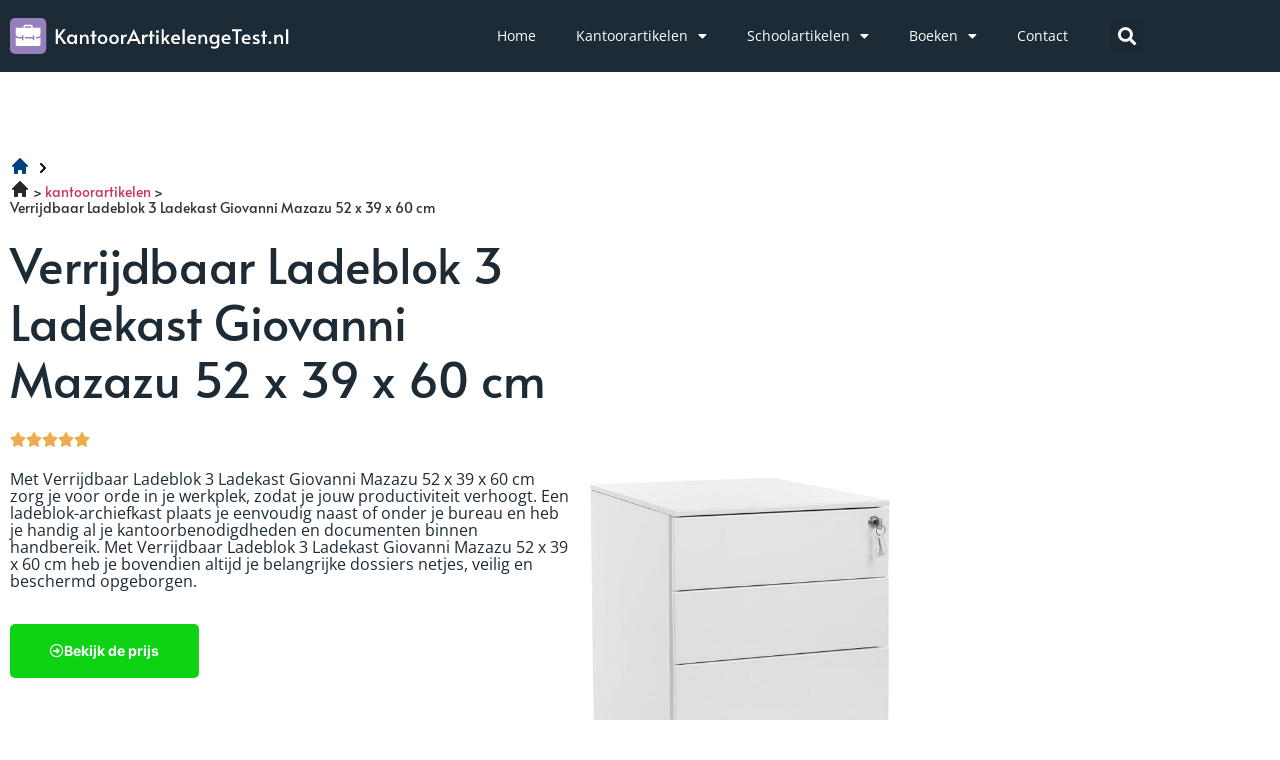

--- FILE ---
content_type: text/html; charset=UTF-8
request_url: https://kantoorartikelengetest.nl/verrijdbaar-ladeblok-3-ladekast-giovanni-mazazu-52-x-39-x-60-cm/
body_size: 17897
content:
<!doctype html>
<html lang="nl-NL">
<head>
	<meta charset="UTF-8">
	<meta name="viewport" content="width=device-width, initial-scale=1">
	<link rel="profile" href="https://gmpg.org/xfn/11">
	<meta name='robots' content='index, follow, max-image-preview:large, max-snippet:-1, max-video-preview:-1' />

	<!-- This site is optimized with the Yoast SEO plugin v26.7 - https://yoast.com/wordpress/plugins/seo/ -->
	<title>Ladenblokken-archiefkasten Verrijdbaar Ladeblok 3 Ladekast Giovanni Mazazu 52 x 39 x 60 cm</title>
	<meta name="description" content="Lees hier alles over Verrijdbaar Ladeblok 3 Ladekast Giovanni Mazazu 52 x 39 x 60 cm en ondervind waarom dit een populaire ladenblok-archiefkast is." />
	<link rel="canonical" href="https://kantoorartikelengetest.nl/verrijdbaar-ladeblok-3-ladekast-giovanni-mazazu-52-x-39-x-60-cm/" />
	<meta property="og:locale" content="nl_NL" />
	<meta property="og:type" content="article" />
	<meta property="og:title" content="Ladenblokken-archiefkasten Verrijdbaar Ladeblok 3 Ladekast Giovanni Mazazu 52 x 39 x 60 cm" />
	<meta property="og:description" content="Lees hier alles over Verrijdbaar Ladeblok 3 Ladekast Giovanni Mazazu 52 x 39 x 60 cm en ondervind waarom dit een populaire ladenblok-archiefkast is." />
	<meta property="og:url" content="https://kantoorartikelengetest.nl/verrijdbaar-ladeblok-3-ladekast-giovanni-mazazu-52-x-39-x-60-cm/" />
	<meta property="og:site_name" content="kantoorartikelengetest" />
	<meta property="article:modified_time" content="2024-04-03T15:20:04+00:00" />
	<meta name="twitter:card" content="summary_large_image" />
	<meta name="twitter:label1" content="Geschatte leestijd" />
	<meta name="twitter:data1" content="2 minuten" />
	<script type="application/ld+json" class="yoast-schema-graph">{
	    "@context": "https://schema.org",
	    "@graph": [
	        {
	            "@type": "WebPage",
	            "@id": "https://kantoorartikelengetest.nl/verrijdbaar-ladeblok-3-ladekast-giovanni-mazazu-52-x-39-x-60-cm/#website",
	            "url": "https://kantoorartikelengetest.nl/verrijdbaar-ladeblok-3-ladekast-giovanni-mazazu-52-x-39-x-60-cm/",
	            "name": "Verrijdbaar Ladeblok 3 Ladekast Giovanni Mazazu 52 x 39 x 60 cm ladenblokken en archiefkasten",
	            "isPartOf": {
	                "@id": "https://kantoorartikelengetest.nl/#website"
	            },
	            "datePublished": "2023-08-03T19:26:03+00:00",
	            "dateModified": "2024-04-03T15:20:04+00:00",
	            "description": "Lees hier alles over [zb_mp_product] en ondervind waarom dit een populaire ladenblok-archiefkast is.",
	            "breadcrumb": {
	                "@id": "https://kantoorartikelengetest.nl/verrijdbaar-ladeblok-3-ladekast-giovanni-mazazu-52-x-39-x-60-cm/#breadcrumb"
	            },
	            "inLanguage": "nl-NL",
	            "potentialAction": [
	                {
	                    "@type": "ReadAction",
	                    "target": [
	                        "https://kantoorartikelengetest.nl/verrijdbaar-ladeblok-3-ladekast-giovanni-mazazu-52-x-39-x-60-cm/"
	                    ]
	                }
	            ]
	        },
	        {
	            "@type": "BreadcrumbList",
	            "@id": "https://kantoorartikelengetest.nl/verrijdbaar-ladeblok-3-ladekast-giovanni-mazazu-52-x-39-x-60-cm/#breadcrumb",
	            "itemListElement": [
	                {
	                    "@type": "ListItem",
	                    "position": 1,
	                    "name": "",
	                    "item": "https://kantoorartikelengetest.nl/"
	                },
	                {
	                    "@type": "ListItem",
	                    "position": 2,
	                    "name": "Verrijdbaar Ladeblok 3 Ladekast Giovanni Mazazu 52 x 39 x 60 cm ladenblokken en archiefkasten"
	                }
	            ]
	        },
	        {
	            "@type": "WebSite",
	            "@id": "https://kantoorartikelengetest.nl/#website",
	            "url": "https://kantoorartikelengetest.nl/",
	            "name": "kantoorartikelengetest",
	            "description": "Just another WordPress site",
	            "potentialAction": [
	                {
	                    "@type": "SearchAction",
	                    "target": {
	                        "@type": "EntryPoint",
	                        "urlTemplate": "https://kantoorartikelengetest.nl/?s={search_term_string}"
	                    },
	                    "query-input": {
	                        "@type": "PropertyValueSpecification",
	                        "valueRequired": true,
	                        "valueName": "search_term_string"
	                    }
	                }
	            ],
	            "inLanguage": "nl-NL"
	        }
	    ]
	}</script>
	<!-- / Yoast SEO plugin. -->


<link href='https://fonts.gstatic.com' crossorigin rel='preconnect' />
<link rel="alternate" type="application/rss+xml" title="kantoorartikelengetest &raquo; feed" href="https://kantoorartikelengetest.nl/feed/" />
<link rel="alternate" type="application/rss+xml" title="kantoorartikelengetest &raquo; reacties feed" href="https://kantoorartikelengetest.nl/comments/feed/" />
<link rel="alternate" title="oEmbed (JSON)" type="application/json+oembed" href="https://kantoorartikelengetest.nl/wp-json/oembed/1.0/embed?url=https%3A%2F%2Fkantoorartikelengetest.nl%2Fzb_mp_product-ladenblokken-en-archiefkasten%2F" />
<link rel="alternate" title="oEmbed (XML)" type="text/xml+oembed" href="https://kantoorartikelengetest.nl/wp-json/oembed/1.0/embed?url=https%3A%2F%2Fkantoorartikelengetest.nl%2Fzb_mp_product-ladenblokken-en-archiefkasten%2F&#038;format=xml" />
<style id='wp-img-auto-sizes-contain-inline-css'>
img:is([sizes=auto i],[sizes^="auto," i]){contain-intrinsic-size:3000px 1500px}
/*# sourceURL=wp-img-auto-sizes-contain-inline-css */
</style>
<style id='wp-emoji-styles-inline-css'>

	img.wp-smiley, img.emoji {
		display: inline !important;
		border: none !important;
		box-shadow: none !important;
		height: 1em !important;
		width: 1em !important;
		margin: 0 0.07em !important;
		vertical-align: -0.1em !important;
		background: none !important;
		padding: 0 !important;
	}
/*# sourceURL=wp-emoji-styles-inline-css */
</style>
<style id='global-styles-inline-css'>
:root{--wp--preset--aspect-ratio--square: 1;--wp--preset--aspect-ratio--4-3: 4/3;--wp--preset--aspect-ratio--3-4: 3/4;--wp--preset--aspect-ratio--3-2: 3/2;--wp--preset--aspect-ratio--2-3: 2/3;--wp--preset--aspect-ratio--16-9: 16/9;--wp--preset--aspect-ratio--9-16: 9/16;--wp--preset--color--black: #000000;--wp--preset--color--cyan-bluish-gray: #abb8c3;--wp--preset--color--white: #ffffff;--wp--preset--color--pale-pink: #f78da7;--wp--preset--color--vivid-red: #cf2e2e;--wp--preset--color--luminous-vivid-orange: #ff6900;--wp--preset--color--luminous-vivid-amber: #fcb900;--wp--preset--color--light-green-cyan: #7bdcb5;--wp--preset--color--vivid-green-cyan: #00d084;--wp--preset--color--pale-cyan-blue: #8ed1fc;--wp--preset--color--vivid-cyan-blue: #0693e3;--wp--preset--color--vivid-purple: #9b51e0;--wp--preset--gradient--vivid-cyan-blue-to-vivid-purple: linear-gradient(135deg,rgb(6,147,227) 0%,rgb(155,81,224) 100%);--wp--preset--gradient--light-green-cyan-to-vivid-green-cyan: linear-gradient(135deg,rgb(122,220,180) 0%,rgb(0,208,130) 100%);--wp--preset--gradient--luminous-vivid-amber-to-luminous-vivid-orange: linear-gradient(135deg,rgb(252,185,0) 0%,rgb(255,105,0) 100%);--wp--preset--gradient--luminous-vivid-orange-to-vivid-red: linear-gradient(135deg,rgb(255,105,0) 0%,rgb(207,46,46) 100%);--wp--preset--gradient--very-light-gray-to-cyan-bluish-gray: linear-gradient(135deg,rgb(238,238,238) 0%,rgb(169,184,195) 100%);--wp--preset--gradient--cool-to-warm-spectrum: linear-gradient(135deg,rgb(74,234,220) 0%,rgb(151,120,209) 20%,rgb(207,42,186) 40%,rgb(238,44,130) 60%,rgb(251,105,98) 80%,rgb(254,248,76) 100%);--wp--preset--gradient--blush-light-purple: linear-gradient(135deg,rgb(255,206,236) 0%,rgb(152,150,240) 100%);--wp--preset--gradient--blush-bordeaux: linear-gradient(135deg,rgb(254,205,165) 0%,rgb(254,45,45) 50%,rgb(107,0,62) 100%);--wp--preset--gradient--luminous-dusk: linear-gradient(135deg,rgb(255,203,112) 0%,rgb(199,81,192) 50%,rgb(65,88,208) 100%);--wp--preset--gradient--pale-ocean: linear-gradient(135deg,rgb(255,245,203) 0%,rgb(182,227,212) 50%,rgb(51,167,181) 100%);--wp--preset--gradient--electric-grass: linear-gradient(135deg,rgb(202,248,128) 0%,rgb(113,206,126) 100%);--wp--preset--gradient--midnight: linear-gradient(135deg,rgb(2,3,129) 0%,rgb(40,116,252) 100%);--wp--preset--font-size--small: 13px;--wp--preset--font-size--medium: 20px;--wp--preset--font-size--large: 36px;--wp--preset--font-size--x-large: 42px;--wp--preset--spacing--20: 0.44rem;--wp--preset--spacing--30: 0.67rem;--wp--preset--spacing--40: 1rem;--wp--preset--spacing--50: 1.5rem;--wp--preset--spacing--60: 2.25rem;--wp--preset--spacing--70: 3.38rem;--wp--preset--spacing--80: 5.06rem;--wp--preset--shadow--natural: 6px 6px 9px rgba(0, 0, 0, 0.2);--wp--preset--shadow--deep: 12px 12px 50px rgba(0, 0, 0, 0.4);--wp--preset--shadow--sharp: 6px 6px 0px rgba(0, 0, 0, 0.2);--wp--preset--shadow--outlined: 6px 6px 0px -3px rgb(255, 255, 255), 6px 6px rgb(0, 0, 0);--wp--preset--shadow--crisp: 6px 6px 0px rgb(0, 0, 0);}:root { --wp--style--global--content-size: 800px;--wp--style--global--wide-size: 1200px; }:where(body) { margin: 0; }.wp-site-blocks > .alignleft { float: left; margin-right: 2em; }.wp-site-blocks > .alignright { float: right; margin-left: 2em; }.wp-site-blocks > .aligncenter { justify-content: center; margin-left: auto; margin-right: auto; }:where(.wp-site-blocks) > * { margin-block-start: 24px; margin-block-end: 0; }:where(.wp-site-blocks) > :first-child { margin-block-start: 0; }:where(.wp-site-blocks) > :last-child { margin-block-end: 0; }:root { --wp--style--block-gap: 24px; }:root :where(.is-layout-flow) > :first-child{margin-block-start: 0;}:root :where(.is-layout-flow) > :last-child{margin-block-end: 0;}:root :where(.is-layout-flow) > *{margin-block-start: 24px;margin-block-end: 0;}:root :where(.is-layout-constrained) > :first-child{margin-block-start: 0;}:root :where(.is-layout-constrained) > :last-child{margin-block-end: 0;}:root :where(.is-layout-constrained) > *{margin-block-start: 24px;margin-block-end: 0;}:root :where(.is-layout-flex){gap: 24px;}:root :where(.is-layout-grid){gap: 24px;}.is-layout-flow > .alignleft{float: left;margin-inline-start: 0;margin-inline-end: 2em;}.is-layout-flow > .alignright{float: right;margin-inline-start: 2em;margin-inline-end: 0;}.is-layout-flow > .aligncenter{margin-left: auto !important;margin-right: auto !important;}.is-layout-constrained > .alignleft{float: left;margin-inline-start: 0;margin-inline-end: 2em;}.is-layout-constrained > .alignright{float: right;margin-inline-start: 2em;margin-inline-end: 0;}.is-layout-constrained > .aligncenter{margin-left: auto !important;margin-right: auto !important;}.is-layout-constrained > :where(:not(.alignleft):not(.alignright):not(.alignfull)){max-width: var(--wp--style--global--content-size);margin-left: auto !important;margin-right: auto !important;}.is-layout-constrained > .alignwide{max-width: var(--wp--style--global--wide-size);}body .is-layout-flex{display: flex;}.is-layout-flex{flex-wrap: wrap;align-items: center;}.is-layout-flex > :is(*, div){margin: 0;}body .is-layout-grid{display: grid;}.is-layout-grid > :is(*, div){margin: 0;}body{padding-top: 0px;padding-right: 0px;padding-bottom: 0px;padding-left: 0px;}a:where(:not(.wp-element-button)){text-decoration: underline;}:root :where(.wp-element-button, .wp-block-button__link){background-color: #32373c;border-width: 0;color: #fff;font-family: inherit;font-size: inherit;font-style: inherit;font-weight: inherit;letter-spacing: inherit;line-height: inherit;padding-top: calc(0.667em + 2px);padding-right: calc(1.333em + 2px);padding-bottom: calc(0.667em + 2px);padding-left: calc(1.333em + 2px);text-decoration: none;text-transform: inherit;}.has-black-color{color: var(--wp--preset--color--black) !important;}.has-cyan-bluish-gray-color{color: var(--wp--preset--color--cyan-bluish-gray) !important;}.has-white-color{color: var(--wp--preset--color--white) !important;}.has-pale-pink-color{color: var(--wp--preset--color--pale-pink) !important;}.has-vivid-red-color{color: var(--wp--preset--color--vivid-red) !important;}.has-luminous-vivid-orange-color{color: var(--wp--preset--color--luminous-vivid-orange) !important;}.has-luminous-vivid-amber-color{color: var(--wp--preset--color--luminous-vivid-amber) !important;}.has-light-green-cyan-color{color: var(--wp--preset--color--light-green-cyan) !important;}.has-vivid-green-cyan-color{color: var(--wp--preset--color--vivid-green-cyan) !important;}.has-pale-cyan-blue-color{color: var(--wp--preset--color--pale-cyan-blue) !important;}.has-vivid-cyan-blue-color{color: var(--wp--preset--color--vivid-cyan-blue) !important;}.has-vivid-purple-color{color: var(--wp--preset--color--vivid-purple) !important;}.has-black-background-color{background-color: var(--wp--preset--color--black) !important;}.has-cyan-bluish-gray-background-color{background-color: var(--wp--preset--color--cyan-bluish-gray) !important;}.has-white-background-color{background-color: var(--wp--preset--color--white) !important;}.has-pale-pink-background-color{background-color: var(--wp--preset--color--pale-pink) !important;}.has-vivid-red-background-color{background-color: var(--wp--preset--color--vivid-red) !important;}.has-luminous-vivid-orange-background-color{background-color: var(--wp--preset--color--luminous-vivid-orange) !important;}.has-luminous-vivid-amber-background-color{background-color: var(--wp--preset--color--luminous-vivid-amber) !important;}.has-light-green-cyan-background-color{background-color: var(--wp--preset--color--light-green-cyan) !important;}.has-vivid-green-cyan-background-color{background-color: var(--wp--preset--color--vivid-green-cyan) !important;}.has-pale-cyan-blue-background-color{background-color: var(--wp--preset--color--pale-cyan-blue) !important;}.has-vivid-cyan-blue-background-color{background-color: var(--wp--preset--color--vivid-cyan-blue) !important;}.has-vivid-purple-background-color{background-color: var(--wp--preset--color--vivid-purple) !important;}.has-black-border-color{border-color: var(--wp--preset--color--black) !important;}.has-cyan-bluish-gray-border-color{border-color: var(--wp--preset--color--cyan-bluish-gray) !important;}.has-white-border-color{border-color: var(--wp--preset--color--white) !important;}.has-pale-pink-border-color{border-color: var(--wp--preset--color--pale-pink) !important;}.has-vivid-red-border-color{border-color: var(--wp--preset--color--vivid-red) !important;}.has-luminous-vivid-orange-border-color{border-color: var(--wp--preset--color--luminous-vivid-orange) !important;}.has-luminous-vivid-amber-border-color{border-color: var(--wp--preset--color--luminous-vivid-amber) !important;}.has-light-green-cyan-border-color{border-color: var(--wp--preset--color--light-green-cyan) !important;}.has-vivid-green-cyan-border-color{border-color: var(--wp--preset--color--vivid-green-cyan) !important;}.has-pale-cyan-blue-border-color{border-color: var(--wp--preset--color--pale-cyan-blue) !important;}.has-vivid-cyan-blue-border-color{border-color: var(--wp--preset--color--vivid-cyan-blue) !important;}.has-vivid-purple-border-color{border-color: var(--wp--preset--color--vivid-purple) !important;}.has-vivid-cyan-blue-to-vivid-purple-gradient-background{background: var(--wp--preset--gradient--vivid-cyan-blue-to-vivid-purple) !important;}.has-light-green-cyan-to-vivid-green-cyan-gradient-background{background: var(--wp--preset--gradient--light-green-cyan-to-vivid-green-cyan) !important;}.has-luminous-vivid-amber-to-luminous-vivid-orange-gradient-background{background: var(--wp--preset--gradient--luminous-vivid-amber-to-luminous-vivid-orange) !important;}.has-luminous-vivid-orange-to-vivid-red-gradient-background{background: var(--wp--preset--gradient--luminous-vivid-orange-to-vivid-red) !important;}.has-very-light-gray-to-cyan-bluish-gray-gradient-background{background: var(--wp--preset--gradient--very-light-gray-to-cyan-bluish-gray) !important;}.has-cool-to-warm-spectrum-gradient-background{background: var(--wp--preset--gradient--cool-to-warm-spectrum) !important;}.has-blush-light-purple-gradient-background{background: var(--wp--preset--gradient--blush-light-purple) !important;}.has-blush-bordeaux-gradient-background{background: var(--wp--preset--gradient--blush-bordeaux) !important;}.has-luminous-dusk-gradient-background{background: var(--wp--preset--gradient--luminous-dusk) !important;}.has-pale-ocean-gradient-background{background: var(--wp--preset--gradient--pale-ocean) !important;}.has-electric-grass-gradient-background{background: var(--wp--preset--gradient--electric-grass) !important;}.has-midnight-gradient-background{background: var(--wp--preset--gradient--midnight) !important;}.has-small-font-size{font-size: var(--wp--preset--font-size--small) !important;}.has-medium-font-size{font-size: var(--wp--preset--font-size--medium) !important;}.has-large-font-size{font-size: var(--wp--preset--font-size--large) !important;}.has-x-large-font-size{font-size: var(--wp--preset--font-size--x-large) !important;}
:root :where(.wp-block-pullquote){font-size: 1.5em;line-height: 1.6;}
/*# sourceURL=global-styles-inline-css */
</style>
<link rel='stylesheet' id='hello-elementor-css' href='https://kantoorartikelengetest.nl/wp-content/themes/hello-elementor/assets/css/reset.css?ver=3.4.5' media='all' />
<link rel='stylesheet' id='hello-elementor-theme-style-css' href='https://kantoorartikelengetest.nl/wp-content/themes/hello-elementor/assets/css/theme.css?ver=3.4.5' media='all' />
<link rel='stylesheet' id='hello-elementor-header-footer-css' href='https://kantoorartikelengetest.nl/wp-content/themes/hello-elementor/assets/css/header-footer.css?ver=3.4.5' media='all' />
<link rel='stylesheet' id='elementor-frontend-css' href='https://kantoorartikelengetest.nl/wp-content/plugins/elementor/assets/css/frontend.min.css?ver=3.34.1' media='all' />
<link rel='stylesheet' id='elementor-post-13-css' href='https://kantoorartikelengetest.nl/wp-content/uploads/elementor/css/post-13.css?ver=1768185627' media='all' />
<link rel='stylesheet' id='widget-image-css' href='https://kantoorartikelengetest.nl/wp-content/plugins/elementor/assets/css/widget-image.min.css?ver=3.34.1' media='all' />
<link rel='stylesheet' id='widget-nav-menu-css' href='https://kantoorartikelengetest.nl/wp-content/plugins/elementor-pro/assets/css/widget-nav-menu.min.css?ver=3.34.0' media='all' />
<link rel='stylesheet' id='widget-search-form-css' href='https://kantoorartikelengetest.nl/wp-content/plugins/elementor-pro/assets/css/widget-search-form.min.css?ver=3.34.0' media='all' />
<link rel='stylesheet' id='elementor-icons-shared-0-css' href='https://kantoorartikelengetest.nl/wp-content/plugins/elementor/assets/lib/font-awesome/css/fontawesome.min.css?ver=5.15.3' media='all' />
<link rel='stylesheet' id='elementor-icons-fa-solid-css' href='https://kantoorartikelengetest.nl/wp-content/plugins/elementor/assets/lib/font-awesome/css/solid.min.css?ver=5.15.3' media='all' />
<link rel='stylesheet' id='widget-social-icons-css' href='https://kantoorartikelengetest.nl/wp-content/plugins/elementor/assets/css/widget-social-icons.min.css?ver=3.34.1' media='all' />
<link rel='stylesheet' id='e-apple-webkit-css' href='https://kantoorartikelengetest.nl/wp-content/plugins/elementor/assets/css/conditionals/apple-webkit.min.css?ver=3.34.1' media='all' />
<link rel='stylesheet' id='widget-heading-css' href='https://kantoorartikelengetest.nl/wp-content/plugins/elementor/assets/css/widget-heading.min.css?ver=3.34.1' media='all' />
<link rel='stylesheet' id='widget-posts-css' href='https://kantoorartikelengetest.nl/wp-content/plugins/elementor-pro/assets/css/widget-posts.min.css?ver=3.34.0' media='all' />
<link rel='stylesheet' id='elementor-icons-css' href='https://kantoorartikelengetest.nl/wp-content/plugins/elementor/assets/lib/eicons/css/elementor-icons.min.css?ver=5.45.0' media='all' />
<link rel='stylesheet' id='widget-breadcrumbs-css' href='https://kantoorartikelengetest.nl/wp-content/plugins/elementor-pro/assets/css/widget-breadcrumbs.min.css?ver=3.34.0' media='all' />
<link rel='stylesheet' id='widget-star-rating-css' href='https://kantoorartikelengetest.nl/wp-content/plugins/elementor/assets/css/widget-star-rating.min.css?ver=3.34.1' media='all' />
<link rel='stylesheet' id='widget-spacer-css' href='https://kantoorartikelengetest.nl/wp-content/plugins/elementor/assets/css/widget-spacer.min.css?ver=3.34.1' media='all' />
<link rel='stylesheet' id='widget-divider-css' href='https://kantoorartikelengetest.nl/wp-content/plugins/elementor/assets/css/widget-divider.min.css?ver=3.34.1' media='all' />
<link rel='stylesheet' id='widget-accordion-css' href='https://kantoorartikelengetest.nl/wp-content/plugins/elementor/assets/css/widget-accordion.min.css?ver=3.34.1' media='all' />
<link rel='stylesheet' id='elementor-post-437-css' href='https://kantoorartikelengetest.nl/wp-content/uploads/elementor/css/post-437.css?ver=1768185631' media='all' />
<link rel='stylesheet' id='elementor-post-26-css' href='https://kantoorartikelengetest.nl/wp-content/uploads/elementor/css/post-26.css?ver=1768185628' media='all' />
<link rel='stylesheet' id='elementor-post-23-css' href='https://kantoorartikelengetest.nl/wp-content/uploads/elementor/css/post-23.css?ver=1768185628' media='all' />
<link rel='stylesheet' id='ecs-styles-css' href='https://kantoorartikelengetest.nl/wp-content/plugins/ele-custom-skin/assets/css/ecs-style.css?ver=3.1.9' media='all' />
<link rel='stylesheet' id='elementor-gf-local-alata-css' href='https://kantoorartikelengetest.nl/wp-content/uploads/elementor/google-fonts/css/alata.css?ver=1742276075' media='all' />
<link rel='stylesheet' id='elementor-gf-local-opensans-css' href='https://kantoorartikelengetest.nl/wp-content/uploads/elementor/google-fonts/css/opensans.css?ver=1742276079' media='all' />
<link rel='stylesheet' id='elementor-gf-local-inter-css' href='https://kantoorartikelengetest.nl/wp-content/uploads/elementor/google-fonts/css/inter.css?ver=1742276084' media='all' />
<link rel='stylesheet' id='elementor-icons-fa-regular-css' href='https://kantoorartikelengetest.nl/wp-content/plugins/elementor/assets/lib/font-awesome/css/regular.min.css?ver=5.15.3' media='all' />
<link rel='stylesheet' id='elementor-icons-fa-brands-css' href='https://kantoorartikelengetest.nl/wp-content/plugins/elementor/assets/lib/font-awesome/css/brands.min.css?ver=5.15.3' media='all' />
<script src="https://kantoorartikelengetest.nl/wp-includes/js/jquery/jquery.min.js?ver=3.7.1" id="jquery-core-js"></script>
<script src="https://kantoorartikelengetest.nl/wp-includes/js/jquery/jquery-migrate.min.js?ver=3.4.1" id="jquery-migrate-js"></script>
<script id="ecs_ajax_load-js-extra">
var ecs_ajax_params = {"ajaxurl":"https://kantoorartikelengetest.nl/wp-admin/admin-ajax.php","posts":"{\"page_id\":437,\"magic_page_slug\":\"verrijdbaar-ladeblok-3-ladekast-giovanni-mazazu-52-x-39-x-60-cm\",\"magicpage\":\"true\",\"error\":\"\",\"m\":\"\",\"p\":437,\"post_parent\":\"\",\"subpost\":\"\",\"subpost_id\":\"\",\"attachment\":\"\",\"attachment_id\":0,\"name\":\"\",\"pagename\":\"\",\"second\":\"\",\"minute\":\"\",\"hour\":\"\",\"day\":0,\"monthnum\":0,\"year\":0,\"w\":0,\"category_name\":\"\",\"tag\":\"\",\"cat\":\"\",\"tag_id\":\"\",\"author\":\"\",\"author_name\":\"\",\"feed\":\"\",\"tb\":\"\",\"paged\":0,\"meta_key\":\"\",\"meta_value\":\"\",\"preview\":\"\",\"s\":\"\",\"sentence\":\"\",\"title\":\"\",\"fields\":\"all\",\"menu_order\":\"\",\"embed\":\"\",\"category__in\":[],\"category__not_in\":[],\"category__and\":[],\"post__in\":[],\"post__not_in\":[],\"post_name__in\":[],\"tag__in\":[],\"tag__not_in\":[],\"tag__and\":[],\"tag_slug__in\":[],\"tag_slug__and\":[],\"post_parent__in\":[],\"post_parent__not_in\":[],\"author__in\":[],\"author__not_in\":[],\"search_columns\":[],\"ignore_sticky_posts\":false,\"suppress_filters\":false,\"cache_results\":true,\"update_post_term_cache\":true,\"update_menu_item_cache\":false,\"lazy_load_term_meta\":true,\"update_post_meta_cache\":true,\"post_type\":\"\",\"posts_per_page\":10,\"nopaging\":false,\"comments_per_page\":\"50\",\"no_found_rows\":false,\"order\":\"DESC\"}"};
//# sourceURL=ecs_ajax_load-js-extra
</script>
<script src="https://kantoorartikelengetest.nl/wp-content/plugins/ele-custom-skin/assets/js/ecs_ajax_pagination.js?ver=3.1.9" id="ecs_ajax_load-js"></script>
<script src="https://kantoorartikelengetest.nl/wp-content/plugins/ele-custom-skin/assets/js/ecs.js?ver=3.1.9" id="ecs-script-js"></script>
<link rel="https://api.w.org/" href="https://kantoorartikelengetest.nl/wp-json/" /><link rel="alternate" title="JSON" type="application/json" href="https://kantoorartikelengetest.nl/wp-json/wp/v2/pages/437" /><link rel="EditURI" type="application/rsd+xml" title="RSD" href="https://kantoorartikelengetest.nl/xmlrpc.php?rsd" />
<meta name="generator" content="WordPress 6.9" />
<link rel='shortlink' href='https://kantoorartikelengetest.nl/?p=437' />
<style id="wplmi-inline-css" type="text/css">
 span.wplmi-user-avatar { width: 16px;display: inline-block !important;flex-shrink: 0; } img.wplmi-elementor-avatar { border-radius: 100%;margin-right: 3px; }
</style>
<meta name="generator" content="Elementor 3.34.1; features: additional_custom_breakpoints; settings: css_print_method-external, google_font-enabled, font_display-auto">
<meta name="google-site-verification" content="vIAPY_w_OItTrxF2sasrDnuNTi6oMISju8Zb23iDkvg" />
<!-- Google tag (gtag.js) -->
<script async src="https://www.googletagmanager.com/gtag/js?id=G-F0K9HEWQ4V"></script>
<script>
  window.dataLayer = window.dataLayer || [];
  function gtag(){dataLayer.push(arguments);}
  gtag('js', new Date());

  gtag('config', 'G-F0K9HEWQ4V');
</script>
			<style>
				.e-con.e-parent:nth-of-type(n+4):not(.e-lazyloaded):not(.e-no-lazyload),
				.e-con.e-parent:nth-of-type(n+4):not(.e-lazyloaded):not(.e-no-lazyload) * {
					background-image: none !important;
				}
				@media screen and (max-height: 1024px) {
					.e-con.e-parent:nth-of-type(n+3):not(.e-lazyloaded):not(.e-no-lazyload),
					.e-con.e-parent:nth-of-type(n+3):not(.e-lazyloaded):not(.e-no-lazyload) * {
						background-image: none !important;
					}
				}
				@media screen and (max-height: 640px) {
					.e-con.e-parent:nth-of-type(n+2):not(.e-lazyloaded):not(.e-no-lazyload),
					.e-con.e-parent:nth-of-type(n+2):not(.e-lazyloaded):not(.e-no-lazyload) * {
						background-image: none !important;
					}
				}
			</style>
			<link rel="icon" href="https://kantoorartikelengetest.nl/wp-content/uploads/2022/07/cropped-Group-112-32x32.png" sizes="32x32" />
<link rel="icon" href="https://kantoorartikelengetest.nl/wp-content/uploads/2022/07/cropped-Group-112-192x192.png" sizes="192x192" />
<link rel="apple-touch-icon" href="https://kantoorartikelengetest.nl/wp-content/uploads/2022/07/cropped-Group-112-180x180.png" />
<meta name="msapplication-TileImage" content="https://kantoorartikelengetest.nl/wp-content/uploads/2022/07/cropped-Group-112-270x270.png" />
		<style id="wp-custom-css">
			a {
	outline: none;
}
#breadcrumbs i.home:before {
	content: '';
	background: url('/wp-content/uploads/2022/07/heroicons-solid_home19.svg');
	background-size: 20px;
	display: inline-block;
	width: 20px;
	height: 20px;
	position: relative;
	top: 2px;
}
#breadcrumbs i.divider:before {
	content: '';
	background: url('/wp-content/uploads/2022/07/heroicons-solid_chevron-right19.svg');
	background-size: 20px;
	display: inline-block;
	width: 20px;
	height: 20px;
	position: relative;
	top: 4px;
}		</style>
		</head>
<body class="wp-singular page-template page-template-elementor_header_footer page page-id-437 wp-embed-responsive wp-theme-hello-elementor hello-elementor-default elementor-default elementor-template-full-width elementor-kit-13 elementor-page elementor-page-437">


<a class="skip-link screen-reader-text" href="#content">Ga naar de inhoud</a>

		<header data-elementor-type="header" data-elementor-id="26" class="elementor elementor-26 elementor-location-header" data-elementor-post-type="elementor_library">
					<section class="elementor-section elementor-top-section elementor-element elementor-element-16d8de8a elementor-section-boxed elementor-section-height-default elementor-section-height-default" data-id="16d8de8a" data-element_type="section" data-settings="{&quot;background_background&quot;:&quot;classic&quot;}">
						<div class="elementor-container elementor-column-gap-default">
					<div class="elementor-column elementor-col-33 elementor-top-column elementor-element elementor-element-3644fb96" data-id="3644fb96" data-element_type="column">
			<div class="elementor-widget-wrap elementor-element-populated">
						<div class="elementor-element elementor-element-22845939 elementor-widget elementor-widget-image" data-id="22845939" data-element_type="widget" data-widget_type="image.default">
				<div class="elementor-widget-container">
																<a href="https://kantoorartikelengetest.nl">
							<img width="279" height="36" src="https://kantoorartikelengetest.nl/wp-content/uploads/2022/07/Frame-11.svg" class="attachment-large size-large wp-image-72" alt="" />								</a>
															</div>
				</div>
					</div>
		</div>
				<div class="elementor-column elementor-col-33 elementor-top-column elementor-element elementor-element-181abbd8" data-id="181abbd8" data-element_type="column">
			<div class="elementor-widget-wrap elementor-element-populated">
						<div class="elementor-element elementor-element-5f0a7fc9 elementor-nav-menu__align-end elementor-nav-menu--stretch elementor-nav-menu--dropdown-tablet elementor-nav-menu__text-align-aside elementor-nav-menu--toggle elementor-nav-menu--burger elementor-widget elementor-widget-nav-menu" data-id="5f0a7fc9" data-element_type="widget" data-settings="{&quot;full_width&quot;:&quot;stretch&quot;,&quot;layout&quot;:&quot;horizontal&quot;,&quot;submenu_icon&quot;:{&quot;value&quot;:&quot;&lt;i class=\&quot;fas fa-caret-down\&quot; aria-hidden=\&quot;true\&quot;&gt;&lt;\/i&gt;&quot;,&quot;library&quot;:&quot;fa-solid&quot;},&quot;toggle&quot;:&quot;burger&quot;}" data-widget_type="nav-menu.default">
				<div class="elementor-widget-container">
								<nav aria-label="Menu" class="elementor-nav-menu--main elementor-nav-menu__container elementor-nav-menu--layout-horizontal e--pointer-none">
				<ul id="menu-1-5f0a7fc9" class="elementor-nav-menu"><li class="menu-item menu-item-type-custom menu-item-object-custom menu-item-home menu-item-403"><a href="https://kantoorartikelengetest.nl/" class="elementor-item">Home</a></li>
<li class="menu-item menu-item-type-custom menu-item-object-custom menu-item-has-children menu-item-58"><a href="https://kantoorartikelengetest.nl/kantoorartikelen/" class="elementor-item">Kantoorartikelen</a>
<ul class="sub-menu elementor-nav-menu--dropdown">
	<li class="menu-item menu-item-type-custom menu-item-object-custom menu-item-222"><a href="https://kantoorartikelengetest.nl/beste-houten-bureau/" class="elementor-sub-item">Houten bureau</a></li>
	<li class="menu-item menu-item-type-custom menu-item-object-custom menu-item-223"><a href="https://kantoorartikelengetest.nl/beste-bureau-met-lades/" class="elementor-sub-item">Bureau met lades</a></li>
	<li class="menu-item menu-item-type-custom menu-item-object-custom menu-item-217"><a href="https://kantoorartikelengetest.nl/beste-inklapbaar-bureau/" class="elementor-sub-item">Inklapbaar bureau</a></li>
	<li class="menu-item menu-item-type-custom menu-item-object-custom menu-item-221"><a href="https://kantoorartikelengetest.nl/beste-bureau-onderlegger/" class="elementor-sub-item">Bureau onderlegger</a></li>
	<li class="menu-item menu-item-type-custom menu-item-object-custom menu-item-219"><a href="https://kantoorartikelengetest.nl/beste-verstelbaar-bureau/" class="elementor-sub-item">Verstelbaar bureau</a></li>
	<li class="menu-item menu-item-type-custom menu-item-object-custom menu-item-212"><a href="https://kantoorartikelengetest.nl/beste-zit-sta-bureau-elektrisch/" class="elementor-sub-item">Zit sta bureau elektrisch</a></li>
	<li class="menu-item menu-item-type-custom menu-item-object-custom menu-item-213"><a href="https://kantoorartikelengetest.nl/beste-ergonomische-bureaustoel/" class="elementor-sub-item">Ergonomische bureaustoel</a></li>
</ul>
</li>
<li class="menu-item menu-item-type-custom menu-item-object-custom menu-item-has-children menu-item-59"><a href="https://kantoorartikelengetest.nl/schoolartikelen/" class="elementor-item">Schoolartikelen</a>
<ul class="sub-menu elementor-nav-menu--dropdown">
	<li class="menu-item menu-item-type-custom menu-item-object-custom menu-item-235"><a href="https://kantoorartikelengetest.nl/beste-schooltas-dames/" class="elementor-sub-item">Schooltas dames</a></li>
	<li class="menu-item menu-item-type-custom menu-item-object-custom menu-item-363"><a href="https://kantoorartikelengetest.nl/beste-bureaustoel-kind/" class="elementor-sub-item">Bureaustoel kind</a></li>
	<li class="menu-item menu-item-type-custom menu-item-object-custom menu-item-237"><a href="https://kantoorartikelengetest.nl/beste-schooltas-jongen/" class="elementor-sub-item">Schooltas jongen</a></li>
	<li class="menu-item menu-item-type-custom menu-item-object-custom menu-item-236"><a href="https://kantoorartikelengetest.nl/beste-schooltas-meiden/" class="elementor-sub-item">Schooltas meiden</a></li>
	<li class="menu-item menu-item-type-custom menu-item-object-custom menu-item-240"><a href="https://kantoorartikelengetest.nl/beste-laptop-rugzak-heren/" class="elementor-sub-item">Laptop rugzak heren</a></li>
	<li class="menu-item menu-item-type-custom menu-item-object-custom menu-item-239"><a href="https://kantoorartikelengetest.nl/beste-laptop-rugzak-dames/" class="elementor-sub-item">Laptop rugzak dames</a></li>
	<li class="menu-item menu-item-type-custom menu-item-object-custom menu-item-238"><a href="https://kantoorartikelengetest.nl/beste-schooltas-met-laptopvak/" class="elementor-sub-item">Schooltas met laptopvak</a></li>
</ul>
</li>
<li class="menu-item menu-item-type-custom menu-item-object-custom menu-item-has-children menu-item-60"><a href="https://kantoorartikelengetest.nl/boeken/" class="elementor-item">Boeken</a>
<ul class="sub-menu elementor-nav-menu--dropdown">
	<li class="menu-item menu-item-type-custom menu-item-object-custom menu-item-230"><a href="https://kantoorartikelengetest.nl/beste-fantasy-boeken/" class="elementor-sub-item">Fantasy boeken</a></li>
	<li class="menu-item menu-item-type-custom menu-item-object-custom menu-item-234"><a href="https://kantoorartikelengetest.nl/beste-filosofie-boeken/" class="elementor-sub-item">Filosofie boeken</a></li>
	<li class="menu-item menu-item-type-custom menu-item-object-custom menu-item-228"><a href="https://kantoorartikelengetest.nl/beste-mindset-boeken/" class="elementor-sub-item">Mindset boeken</a></li>
	<li class="menu-item menu-item-type-custom menu-item-object-custom menu-item-232"><a href="https://kantoorartikelengetest.nl/beste-true-crime-boeken/" class="elementor-sub-item">True crime boeken</a></li>
	<li class="menu-item menu-item-type-custom menu-item-object-custom menu-item-241"><a href="https://kantoorartikelengetest.nl/beste-digitaal-notitieboek/" class="elementor-sub-item">Digitaal notitieboek</a></li>
	<li class="menu-item menu-item-type-custom menu-item-object-custom menu-item-233"><a href="https://kantoorartikelengetest.nl/beste-boek-over-beleggen/" class="elementor-sub-item">Boek over beleggen</a></li>
	<li class="menu-item menu-item-type-custom menu-item-object-custom menu-item-231"><a href="https://kantoorartikelengetest.nl/beste-stephen-king-boeken/" class="elementor-sub-item">Stephen king boeken</a></li>
</ul>
</li>
<li class="menu-item menu-item-type-post_type menu-item-object-page menu-item-260"><a href="https://kantoorartikelengetest.nl/contact/" class="elementor-item">Contact</a></li>
</ul>			</nav>
					<div class="elementor-menu-toggle" role="button" tabindex="0" aria-label="Menu toggle" aria-expanded="false">
			<i aria-hidden="true" role="presentation" class="elementor-menu-toggle__icon--open eicon-menu-bar"></i><i aria-hidden="true" role="presentation" class="elementor-menu-toggle__icon--close eicon-close"></i>		</div>
					<nav class="elementor-nav-menu--dropdown elementor-nav-menu__container" aria-hidden="true">
				<ul id="menu-2-5f0a7fc9" class="elementor-nav-menu"><li class="menu-item menu-item-type-custom menu-item-object-custom menu-item-home menu-item-403"><a href="https://kantoorartikelengetest.nl/" class="elementor-item" tabindex="-1">Home</a></li>
<li class="menu-item menu-item-type-custom menu-item-object-custom menu-item-has-children menu-item-58"><a href="https://kantoorartikelengetest.nl/kantoorartikelen/" class="elementor-item" tabindex="-1">Kantoorartikelen</a>
<ul class="sub-menu elementor-nav-menu--dropdown">
	<li class="menu-item menu-item-type-custom menu-item-object-custom menu-item-222"><a href="https://kantoorartikelengetest.nl/beste-houten-bureau/" class="elementor-sub-item" tabindex="-1">Houten bureau</a></li>
	<li class="menu-item menu-item-type-custom menu-item-object-custom menu-item-223"><a href="https://kantoorartikelengetest.nl/beste-bureau-met-lades/" class="elementor-sub-item" tabindex="-1">Bureau met lades</a></li>
	<li class="menu-item menu-item-type-custom menu-item-object-custom menu-item-217"><a href="https://kantoorartikelengetest.nl/beste-inklapbaar-bureau/" class="elementor-sub-item" tabindex="-1">Inklapbaar bureau</a></li>
	<li class="menu-item menu-item-type-custom menu-item-object-custom menu-item-221"><a href="https://kantoorartikelengetest.nl/beste-bureau-onderlegger/" class="elementor-sub-item" tabindex="-1">Bureau onderlegger</a></li>
	<li class="menu-item menu-item-type-custom menu-item-object-custom menu-item-219"><a href="https://kantoorartikelengetest.nl/beste-verstelbaar-bureau/" class="elementor-sub-item" tabindex="-1">Verstelbaar bureau</a></li>
	<li class="menu-item menu-item-type-custom menu-item-object-custom menu-item-212"><a href="https://kantoorartikelengetest.nl/beste-zit-sta-bureau-elektrisch/" class="elementor-sub-item" tabindex="-1">Zit sta bureau elektrisch</a></li>
	<li class="menu-item menu-item-type-custom menu-item-object-custom menu-item-213"><a href="https://kantoorartikelengetest.nl/beste-ergonomische-bureaustoel/" class="elementor-sub-item" tabindex="-1">Ergonomische bureaustoel</a></li>
</ul>
</li>
<li class="menu-item menu-item-type-custom menu-item-object-custom menu-item-has-children menu-item-59"><a href="https://kantoorartikelengetest.nl/schoolartikelen/" class="elementor-item" tabindex="-1">Schoolartikelen</a>
<ul class="sub-menu elementor-nav-menu--dropdown">
	<li class="menu-item menu-item-type-custom menu-item-object-custom menu-item-235"><a href="https://kantoorartikelengetest.nl/beste-schooltas-dames/" class="elementor-sub-item" tabindex="-1">Schooltas dames</a></li>
	<li class="menu-item menu-item-type-custom menu-item-object-custom menu-item-363"><a href="https://kantoorartikelengetest.nl/beste-bureaustoel-kind/" class="elementor-sub-item" tabindex="-1">Bureaustoel kind</a></li>
	<li class="menu-item menu-item-type-custom menu-item-object-custom menu-item-237"><a href="https://kantoorartikelengetest.nl/beste-schooltas-jongen/" class="elementor-sub-item" tabindex="-1">Schooltas jongen</a></li>
	<li class="menu-item menu-item-type-custom menu-item-object-custom menu-item-236"><a href="https://kantoorartikelengetest.nl/beste-schooltas-meiden/" class="elementor-sub-item" tabindex="-1">Schooltas meiden</a></li>
	<li class="menu-item menu-item-type-custom menu-item-object-custom menu-item-240"><a href="https://kantoorartikelengetest.nl/beste-laptop-rugzak-heren/" class="elementor-sub-item" tabindex="-1">Laptop rugzak heren</a></li>
	<li class="menu-item menu-item-type-custom menu-item-object-custom menu-item-239"><a href="https://kantoorartikelengetest.nl/beste-laptop-rugzak-dames/" class="elementor-sub-item" tabindex="-1">Laptop rugzak dames</a></li>
	<li class="menu-item menu-item-type-custom menu-item-object-custom menu-item-238"><a href="https://kantoorartikelengetest.nl/beste-schooltas-met-laptopvak/" class="elementor-sub-item" tabindex="-1">Schooltas met laptopvak</a></li>
</ul>
</li>
<li class="menu-item menu-item-type-custom menu-item-object-custom menu-item-has-children menu-item-60"><a href="https://kantoorartikelengetest.nl/boeken/" class="elementor-item" tabindex="-1">Boeken</a>
<ul class="sub-menu elementor-nav-menu--dropdown">
	<li class="menu-item menu-item-type-custom menu-item-object-custom menu-item-230"><a href="https://kantoorartikelengetest.nl/beste-fantasy-boeken/" class="elementor-sub-item" tabindex="-1">Fantasy boeken</a></li>
	<li class="menu-item menu-item-type-custom menu-item-object-custom menu-item-234"><a href="https://kantoorartikelengetest.nl/beste-filosofie-boeken/" class="elementor-sub-item" tabindex="-1">Filosofie boeken</a></li>
	<li class="menu-item menu-item-type-custom menu-item-object-custom menu-item-228"><a href="https://kantoorartikelengetest.nl/beste-mindset-boeken/" class="elementor-sub-item" tabindex="-1">Mindset boeken</a></li>
	<li class="menu-item menu-item-type-custom menu-item-object-custom menu-item-232"><a href="https://kantoorartikelengetest.nl/beste-true-crime-boeken/" class="elementor-sub-item" tabindex="-1">True crime boeken</a></li>
	<li class="menu-item menu-item-type-custom menu-item-object-custom menu-item-241"><a href="https://kantoorartikelengetest.nl/beste-digitaal-notitieboek/" class="elementor-sub-item" tabindex="-1">Digitaal notitieboek</a></li>
	<li class="menu-item menu-item-type-custom menu-item-object-custom menu-item-233"><a href="https://kantoorartikelengetest.nl/beste-boek-over-beleggen/" class="elementor-sub-item" tabindex="-1">Boek over beleggen</a></li>
	<li class="menu-item menu-item-type-custom menu-item-object-custom menu-item-231"><a href="https://kantoorartikelengetest.nl/beste-stephen-king-boeken/" class="elementor-sub-item" tabindex="-1">Stephen king boeken</a></li>
</ul>
</li>
<li class="menu-item menu-item-type-post_type menu-item-object-page menu-item-260"><a href="https://kantoorartikelengetest.nl/contact/" class="elementor-item" tabindex="-1">Contact</a></li>
</ul>			</nav>
						</div>
				</div>
					</div>
		</div>
				<div class="elementor-column elementor-col-33 elementor-top-column elementor-element elementor-element-d36b2e elementor-hidden-tablet elementor-hidden-mobile" data-id="d36b2e" data-element_type="column">
			<div class="elementor-widget-wrap elementor-element-populated">
						<div class="elementor-element elementor-element-106fd31b elementor-search-form--skin-full_screen elementor-widget elementor-widget-search-form" data-id="106fd31b" data-element_type="widget" data-settings="{&quot;skin&quot;:&quot;full_screen&quot;}" data-widget_type="search-form.default">
				<div class="elementor-widget-container">
							<search role="search">
			<form class="elementor-search-form" action="https://kantoorartikelengetest.nl" method="get">
												<div class="elementor-search-form__toggle" role="button" tabindex="0" aria-label="Zoeken">
					<i aria-hidden="true" class="fas fa-search"></i>				</div>
								<div class="elementor-search-form__container">
					<label class="elementor-screen-only" for="elementor-search-form-106fd31b">Zoeken</label>

					
					<input id="elementor-search-form-106fd31b" placeholder="Search..." class="elementor-search-form__input" type="search" name="s" value="">
					
					
										<div class="dialog-lightbox-close-button dialog-close-button" role="button" tabindex="0" aria-label="Sluit dit zoekvak.">
						<i aria-hidden="true" class="eicon-close"></i>					</div>
									</div>
			</form>
		</search>
						</div>
				</div>
					</div>
		</div>
					</div>
		</section>
				</header>
				<div data-elementor-type="wp-page" data-elementor-id="437" class="elementor elementor-437" data-elementor-post-type="page">
						<section class="elementor-section elementor-top-section elementor-element elementor-element-7f7190cb elementor-section-boxed elementor-section-height-default elementor-section-height-default" data-id="7f7190cb" data-element_type="section">
						<div class="elementor-container elementor-column-gap-default">
					<div class="elementor-column elementor-col-50 elementor-top-column elementor-element elementor-element-7702ca9e" data-id="7702ca9e" data-element_type="column">
			<div class="elementor-widget-wrap elementor-element-populated">
						<div class="elementor-element elementor-element-4942f3b0 elementor-align-left elementor-widget elementor-widget-breadcrumbs" data-id="4942f3b0" data-element_type="widget" data-widget_type="breadcrumbs.default">
				<div class="elementor-widget-container">
					<p id="breadcrumbs"><span><span><a href="https://kantoorartikelengetest.nl/"><i class="home"></i></a></span> <i class="divider"></i> <span class="breadcrumb_last" aria-current="page"><style>
    .zbmp-breadcrumb {
        list-style-type: none;
        padding-left: 0;
    }

    .zbmp-breadcrumb li {
        display: inline-block;
    }

    .zbmp-breadcrumb li::after {
        content: ' > ';
    }

    .zbmp-breadcrumb li:last-child::after {
        content: '';
    }

    .zbmp-breadcrumb .breadcrumb-home {
        text-decoration: none;
    }

    .zbmp-breadcrumb .breadcrumb-home::before {
        background-image: url("[data-uri]");
        background-size: 20px;
        display: inline-block;
        width: 20px;
        height: 20px;
        position: relative;
        top: 2px;
        content: '';
    }
</style>
<ol class="zbmp-breadcrumb" itemscope itemtype="https://schema.org/BreadcrumbList">
  <li itemprop="itemListElement" itemscope itemtype="https://schema.org/ListItem">
    <a class="breadcrumb-home" itemprop='item' href="https://kantoorartikelengetest.nl">
      <meta itemprop="name" content="Home" />
    </a>
    <meta itemprop="position" content="1"/>
  </li>
          <li itemprop="itemListElement" itemscope itemtype="https://schema.org/ListItem">
          <a itemprop='item' href='https://kantoorartikelengetest.nl/kantoorartikelen/'><span itemprop='name'>kantoorartikelen</span></a>        <meta itemprop="position" content="2"/>
      </li>
          <li itemprop="itemListElement" itemscope itemtype="https://schema.org/ListItem">
          <span itemprop='name'>Verrijdbaar Ladeblok 3 Ladekast Giovanni Mazazu 52 x 39 x 60 cm</span>        <meta itemprop="position" content="3"/>
      </li>
    </ol></span></span></p>				</div>
				</div>
				<div class="elementor-element elementor-element-2818fc9d elementor-widget elementor-widget-heading" data-id="2818fc9d" data-element_type="widget" data-widget_type="heading.default">
				<div class="elementor-widget-container">
					<h1 class="elementor-heading-title elementor-size-default">Verrijdbaar Ladeblok 3 Ladekast Giovanni Mazazu 52 x 39 x 60 cm</h1>				</div>
				</div>
				<div class="elementor-element elementor-element-73e34fde elementor--star-style-star_fontawesome elementor-widget elementor-widget-star-rating" data-id="73e34fde" data-element_type="widget" data-widget_type="star-rating.default">
				<div class="elementor-widget-container">
							<div class="elementor-star-rating__wrapper">
						<div class="elementor-star-rating" itemtype="http://schema.org/Rating" itemscope="" itemprop="reviewRating">
				<i class="elementor-star-full" aria-hidden="true">&#xE934;</i><i class="elementor-star-full" aria-hidden="true">&#xE934;</i><i class="elementor-star-full" aria-hidden="true">&#xE934;</i><i class="elementor-star-full" aria-hidden="true">&#xE934;</i><i class="elementor-star-full" aria-hidden="true">&#xE934;</i>				<span itemprop="ratingValue" class="elementor-screen-only">Waardering 5 van 5</span>
			</div>
		</div>
						</div>
				</div>
				<div class="elementor-element elementor-element-674b61ce elementor-widget elementor-widget-text-editor" data-id="674b61ce" data-element_type="widget" data-widget_type="text-editor.default">
				<div class="elementor-widget-container">
									<p>Met Verrijdbaar Ladeblok 3 Ladekast Giovanni Mazazu 52 x 39 x 60 cm zorg je voor orde in je werkplek, zodat je jouw productiviteit verhoogt. Een ladeblok-archiefkast plaats je eenvoudig naast of onder je bureau en heb je handig al je kantoorbenodigdheden en documenten binnen handbereik. Met Verrijdbaar Ladeblok 3 Ladekast Giovanni Mazazu 52 x 39 x 60 cm heb je bovendien altijd je belangrijke dossiers netjes, veilig en beschermd opgeborgen.</p>								</div>
				</div>
				<div class="elementor-element elementor-element-3624dd4d elementor-align-left elementor-widget elementor-widget-button" data-id="3624dd4d" data-element_type="widget" data-widget_type="button.default">
				<div class="elementor-widget-container">
									<div class="elementor-button-wrapper">
					<a class="elementor-button elementor-button-link elementor-size-lg" href="https://partner.bol.com/click/click?p=2&t=url&s=1308655&f=TXL&url=https%3A%2F%2Fwww.bol.com%2Fnl%2Fnl%2Fp%2Fverrijdbaar-ladeblok-3-ladekast-giovanni-mazazu-52-x-39-x-60-cm%2F9200000113310197%2F" target="_blank">
						<span class="elementor-button-content-wrapper">
						<span class="elementor-button-icon">
				<i aria-hidden="true" class="far fa-arrow-alt-circle-right"></i>			</span>
									<span class="elementor-button-text">Bekijk de prijs</span>
					</span>
					</a>
				</div>
								</div>
				</div>
				<div class="elementor-element elementor-element-76645450 elementor-widget elementor-widget-spacer" data-id="76645450" data-element_type="widget" data-widget_type="spacer.default">
				<div class="elementor-widget-container">
							<div class="elementor-spacer">
			<div class="elementor-spacer-inner"></div>
		</div>
						</div>
				</div>
				<div class="elementor-element elementor-element-76a9b66d elementor-widget elementor-widget-heading" data-id="76a9b66d" data-element_type="widget" data-widget_type="heading.default">
				<div class="elementor-widget-container">
					<div class="elementor-heading-title elementor-size-default">

Specificaties Verrijdbaar Ladeblok 3 Ladekast Giovanni Mazazu 52 x 39 x 60 cm</div>				</div>
				</div>
				<section class="elementor-section elementor-inner-section elementor-element elementor-element-2cfa908a elementor-section-boxed elementor-section-height-default elementor-section-height-default" data-id="2cfa908a" data-element_type="section">
						<div class="elementor-container elementor-column-gap-default">
					<div class="elementor-column elementor-col-33 elementor-inner-column elementor-element elementor-element-e1d5fe8" data-id="e1d5fe8" data-element_type="column">
			<div class="elementor-widget-wrap elementor-element-populated">
						<div class="elementor-element elementor-element-2d76e7a8 elementor-widget elementor-widget-text-editor" data-id="2d76e7a8" data-element_type="widget" data-widget_type="text-editor.default">
				<div class="elementor-widget-container">
									<p>Merk</p>								</div>
				</div>
				<div class="elementor-element elementor-element-5d7cd4d9 elementor-widget-divider--view-line elementor-widget elementor-widget-divider" data-id="5d7cd4d9" data-element_type="widget" data-widget_type="divider.default">
				<div class="elementor-widget-container">
							<div class="elementor-divider">
			<span class="elementor-divider-separator">
						</span>
		</div>
						</div>
				</div>
					</div>
		</div>
				<div class="elementor-column elementor-col-33 elementor-inner-column elementor-element elementor-element-60bc36c1" data-id="60bc36c1" data-element_type="column">
			<div class="elementor-widget-wrap elementor-element-populated">
						<div class="elementor-element elementor-element-386e9be elementor-widget elementor-widget-text-editor" data-id="386e9be" data-element_type="widget" data-widget_type="text-editor.default">
				<div class="elementor-widget-container">
									<p>MAZAZU</p>								</div>
				</div>
				<div class="elementor-element elementor-element-323520d elementor-widget-divider--view-line elementor-widget elementor-widget-divider" data-id="323520d" data-element_type="widget" data-widget_type="divider.default">
				<div class="elementor-widget-container">
							<div class="elementor-divider">
			<span class="elementor-divider-separator">
						</span>
		</div>
						</div>
				</div>
					</div>
		</div>
				<div class="elementor-column elementor-col-33 elementor-inner-column elementor-element elementor-element-32bbb41a" data-id="32bbb41a" data-element_type="column">
			<div class="elementor-widget-wrap elementor-element-populated">
						<div class="elementor-element elementor-element-6fc5ff54 elementor-widget-divider--view-line elementor-widget elementor-widget-divider" data-id="6fc5ff54" data-element_type="widget" data-widget_type="divider.default">
				<div class="elementor-widget-container">
							<div class="elementor-divider">
			<span class="elementor-divider-separator">
						</span>
		</div>
						</div>
				</div>
					</div>
		</div>
					</div>
		</section>
				<section class="elementor-section elementor-inner-section elementor-element elementor-element-509c361b elementor-section-boxed elementor-section-height-default elementor-section-height-default" data-id="509c361b" data-element_type="section">
						<div class="elementor-container elementor-column-gap-default">
					<div class="elementor-column elementor-col-33 elementor-inner-column elementor-element elementor-element-281740fe" data-id="281740fe" data-element_type="column">
			<div class="elementor-widget-wrap elementor-element-populated">
						<div class="elementor-element elementor-element-190a0947 elementor-widget elementor-widget-text-editor" data-id="190a0947" data-element_type="widget" data-widget_type="text-editor.default">
				<div class="elementor-widget-container">
									<p>Gewicht</p>								</div>
				</div>
				<div class="elementor-element elementor-element-23746387 elementor-widget-divider--view-line elementor-widget elementor-widget-divider" data-id="23746387" data-element_type="widget" data-widget_type="divider.default">
				<div class="elementor-widget-container">
							<div class="elementor-divider">
			<span class="elementor-divider-separator">
						</span>
		</div>
						</div>
				</div>
					</div>
		</div>
				<div class="elementor-column elementor-col-33 elementor-inner-column elementor-element elementor-element-3ca13c98" data-id="3ca13c98" data-element_type="column">
			<div class="elementor-widget-wrap elementor-element-populated">
						<div class="elementor-element elementor-element-5725d59f elementor-widget elementor-widget-text-editor" data-id="5725d59f" data-element_type="widget" data-widget_type="text-editor.default">
				<div class="elementor-widget-container">
									<p>50 kg</p>								</div>
				</div>
				<div class="elementor-element elementor-element-2c0a617a elementor-widget-divider--view-line elementor-widget elementor-widget-divider" data-id="2c0a617a" data-element_type="widget" data-widget_type="divider.default">
				<div class="elementor-widget-container">
							<div class="elementor-divider">
			<span class="elementor-divider-separator">
						</span>
		</div>
						</div>
				</div>
					</div>
		</div>
				<div class="elementor-column elementor-col-33 elementor-inner-column elementor-element elementor-element-147e5b32" data-id="147e5b32" data-element_type="column">
			<div class="elementor-widget-wrap elementor-element-populated">
						<div class="elementor-element elementor-element-33dc0acc elementor-widget-divider--view-line elementor-widget elementor-widget-divider" data-id="33dc0acc" data-element_type="widget" data-widget_type="divider.default">
				<div class="elementor-widget-container">
							<div class="elementor-divider">
			<span class="elementor-divider-separator">
						</span>
		</div>
						</div>
				</div>
					</div>
		</div>
					</div>
		</section>
				<section class="elementor-section elementor-inner-section elementor-element elementor-element-4b2fcbb8 elementor-section-boxed elementor-section-height-default elementor-section-height-default" data-id="4b2fcbb8" data-element_type="section">
						<div class="elementor-container elementor-column-gap-default">
					<div class="elementor-column elementor-col-33 elementor-inner-column elementor-element elementor-element-575e6cbd" data-id="575e6cbd" data-element_type="column">
			<div class="elementor-widget-wrap elementor-element-populated">
						<div class="elementor-element elementor-element-5b128289 elementor-widget elementor-widget-text-editor" data-id="5b128289" data-element_type="widget" data-widget_type="text-editor.default">
				<div class="elementor-widget-container">
									<p>Afmetingen</p>								</div>
				</div>
				<div class="elementor-element elementor-element-14f4ea32 elementor-widget-divider--view-line elementor-widget elementor-widget-divider" data-id="14f4ea32" data-element_type="widget" data-widget_type="divider.default">
				<div class="elementor-widget-container">
							<div class="elementor-divider">
			<span class="elementor-divider-separator">
						</span>
		</div>
						</div>
				</div>
					</div>
		</div>
				<div class="elementor-column elementor-col-33 elementor-inner-column elementor-element elementor-element-405eea37" data-id="405eea37" data-element_type="column">
			<div class="elementor-widget-wrap elementor-element-populated">
						<div class="elementor-element elementor-element-631e5b52 elementor-widget elementor-widget-text-editor" data-id="631e5b52" data-element_type="widget" data-widget_type="text-editor.default">
				<div class="elementor-widget-container">
									<p>Hoogte: 170 cm</p><p>Breedte: 74 cm</p><p>Diepte 39 cm</p>								</div>
				</div>
				<div class="elementor-element elementor-element-77764f49 elementor-widget-divider--view-line elementor-widget elementor-widget-divider" data-id="77764f49" data-element_type="widget" data-widget_type="divider.default">
				<div class="elementor-widget-container">
							<div class="elementor-divider">
			<span class="elementor-divider-separator">
						</span>
		</div>
						</div>
				</div>
					</div>
		</div>
				<div class="elementor-column elementor-col-33 elementor-inner-column elementor-element elementor-element-244f486c" data-id="244f486c" data-element_type="column">
			<div class="elementor-widget-wrap elementor-element-populated">
						<div class="elementor-element elementor-element-11e34f4f elementor-widget-divider--view-line elementor-widget elementor-widget-divider" data-id="11e34f4f" data-element_type="widget" data-widget_type="divider.default">
				<div class="elementor-widget-container">
							<div class="elementor-divider">
			<span class="elementor-divider-separator">
						</span>
		</div>
						</div>
				</div>
					</div>
		</div>
					</div>
		</section>
				<section class="elementor-section elementor-inner-section elementor-element elementor-element-5e332609 elementor-section-boxed elementor-section-height-default elementor-section-height-default" data-id="5e332609" data-element_type="section">
						<div class="elementor-container elementor-column-gap-default">
					<div class="elementor-column elementor-col-33 elementor-inner-column elementor-element elementor-element-1a3493c4" data-id="1a3493c4" data-element_type="column">
			<div class="elementor-widget-wrap elementor-element-populated">
						<div class="elementor-element elementor-element-20d7a8ad elementor-widget elementor-widget-text-editor" data-id="20d7a8ad" data-element_type="widget" data-widget_type="text-editor.default">
				<div class="elementor-widget-container">
									<p>Kleur</p>								</div>
				</div>
				<div class="elementor-element elementor-element-5ae9fb50 elementor-widget-divider--view-line elementor-widget elementor-widget-divider" data-id="5ae9fb50" data-element_type="widget" data-widget_type="divider.default">
				<div class="elementor-widget-container">
							<div class="elementor-divider">
			<span class="elementor-divider-separator">
						</span>
		</div>
						</div>
				</div>
					</div>
		</div>
				<div class="elementor-column elementor-col-33 elementor-inner-column elementor-element elementor-element-32ad3a27" data-id="32ad3a27" data-element_type="column">
			<div class="elementor-widget-wrap elementor-element-populated">
						<div class="elementor-element elementor-element-2fe9c5c5 elementor-widget elementor-widget-text-editor" data-id="2fe9c5c5" data-element_type="widget" data-widget_type="text-editor.default">
				<div class="elementor-widget-container">
									<p>Zwart</p>								</div>
				</div>
				<div class="elementor-element elementor-element-1998354f elementor-widget-divider--view-line elementor-widget elementor-widget-divider" data-id="1998354f" data-element_type="widget" data-widget_type="divider.default">
				<div class="elementor-widget-container">
							<div class="elementor-divider">
			<span class="elementor-divider-separator">
						</span>
		</div>
						</div>
				</div>
					</div>
		</div>
				<div class="elementor-column elementor-col-33 elementor-inner-column elementor-element elementor-element-7cae334a" data-id="7cae334a" data-element_type="column">
			<div class="elementor-widget-wrap elementor-element-populated">
						<div class="elementor-element elementor-element-6040d0be elementor-widget-divider--view-line elementor-widget elementor-widget-divider" data-id="6040d0be" data-element_type="widget" data-widget_type="divider.default">
				<div class="elementor-widget-container">
							<div class="elementor-divider">
			<span class="elementor-divider-separator">
						</span>
		</div>
						</div>
				</div>
					</div>
		</div>
					</div>
		</section>
				<section class="elementor-section elementor-inner-section elementor-element elementor-element-2fc87739 elementor-section-boxed elementor-section-height-default elementor-section-height-default" data-id="2fc87739" data-element_type="section">
						<div class="elementor-container elementor-column-gap-default">
					<div class="elementor-column elementor-col-33 elementor-inner-column elementor-element elementor-element-412c7ea7" data-id="412c7ea7" data-element_type="column">
			<div class="elementor-widget-wrap elementor-element-populated">
						<div class="elementor-element elementor-element-643eced5 elementor-widget elementor-widget-text-editor" data-id="643eced5" data-element_type="widget" data-widget_type="text-editor.default">
				<div class="elementor-widget-container">
									<p>Open of dichte kast</p>								</div>
				</div>
				<div class="elementor-element elementor-element-556600b8 elementor-widget-divider--view-line elementor-widget elementor-widget-divider" data-id="556600b8" data-element_type="widget" data-widget_type="divider.default">
				<div class="elementor-widget-container">
							<div class="elementor-divider">
			<span class="elementor-divider-separator">
						</span>
		</div>
						</div>
				</div>
					</div>
		</div>
				<div class="elementor-column elementor-col-33 elementor-inner-column elementor-element elementor-element-199a3dba" data-id="199a3dba" data-element_type="column">
			<div class="elementor-widget-wrap elementor-element-populated">
						<div class="elementor-element elementor-element-4d1db965 elementor-widget elementor-widget-text-editor" data-id="4d1db965" data-element_type="widget" data-widget_type="text-editor.default">
				<div class="elementor-widget-container">
									<p>Nee</p>								</div>
				</div>
				<div class="elementor-element elementor-element-5d02f272 elementor-widget-divider--view-line elementor-widget elementor-widget-divider" data-id="5d02f272" data-element_type="widget" data-widget_type="divider.default">
				<div class="elementor-widget-container">
							<div class="elementor-divider">
			<span class="elementor-divider-separator">
						</span>
		</div>
						</div>
				</div>
					</div>
		</div>
				<div class="elementor-column elementor-col-33 elementor-inner-column elementor-element elementor-element-55eec6c" data-id="55eec6c" data-element_type="column">
			<div class="elementor-widget-wrap elementor-element-populated">
						<div class="elementor-element elementor-element-3c91a470 elementor-widget-divider--view-line elementor-widget elementor-widget-divider" data-id="3c91a470" data-element_type="widget" data-widget_type="divider.default">
				<div class="elementor-widget-container">
							<div class="elementor-divider">
			<span class="elementor-divider-separator">
						</span>
		</div>
						</div>
				</div>
					</div>
		</div>
					</div>
		</section>
				<section class="elementor-section elementor-inner-section elementor-element elementor-element-26216123 elementor-section-boxed elementor-section-height-default elementor-section-height-default" data-id="26216123" data-element_type="section">
						<div class="elementor-container elementor-column-gap-default">
					<div class="elementor-column elementor-col-33 elementor-inner-column elementor-element elementor-element-69467bad" data-id="69467bad" data-element_type="column">
			<div class="elementor-widget-wrap elementor-element-populated">
						<div class="elementor-element elementor-element-1eb63e86 elementor-widget elementor-widget-text-editor" data-id="1eb63e86" data-element_type="widget" data-widget_type="text-editor.default">
				<div class="elementor-widget-container">
									<p>Met wielen</p>								</div>
				</div>
				<div class="elementor-element elementor-element-73c71761 elementor-widget-divider--view-line elementor-widget elementor-widget-divider" data-id="73c71761" data-element_type="widget" data-widget_type="divider.default">
				<div class="elementor-widget-container">
							<div class="elementor-divider">
			<span class="elementor-divider-separator">
						</span>
		</div>
						</div>
				</div>
					</div>
		</div>
				<div class="elementor-column elementor-col-33 elementor-inner-column elementor-element elementor-element-1370b025" data-id="1370b025" data-element_type="column">
			<div class="elementor-widget-wrap elementor-element-populated">
						<div class="elementor-element elementor-element-4ed3d5e1 elementor-widget elementor-widget-text-editor" data-id="4ed3d5e1" data-element_type="widget" data-widget_type="text-editor.default">
				<div class="elementor-widget-container">
									<p>Ja</p>								</div>
				</div>
				<div class="elementor-element elementor-element-6845cacf elementor-widget-divider--view-line elementor-widget elementor-widget-divider" data-id="6845cacf" data-element_type="widget" data-widget_type="divider.default">
				<div class="elementor-widget-container">
							<div class="elementor-divider">
			<span class="elementor-divider-separator">
						</span>
		</div>
						</div>
				</div>
					</div>
		</div>
				<div class="elementor-column elementor-col-33 elementor-inner-column elementor-element elementor-element-3cf7a2a4" data-id="3cf7a2a4" data-element_type="column">
			<div class="elementor-widget-wrap elementor-element-populated">
						<div class="elementor-element elementor-element-340d2a39 elementor-widget-divider--view-line elementor-widget elementor-widget-divider" data-id="340d2a39" data-element_type="widget" data-widget_type="divider.default">
				<div class="elementor-widget-container">
							<div class="elementor-divider">
			<span class="elementor-divider-separator">
						</span>
		</div>
						</div>
				</div>
					</div>
		</div>
					</div>
		</section>
				<section class="elementor-section elementor-inner-section elementor-element elementor-element-ddaae25 elementor-section-boxed elementor-section-height-default elementor-section-height-default" data-id="ddaae25" data-element_type="section">
						<div class="elementor-container elementor-column-gap-default">
					<div class="elementor-column elementor-col-33 elementor-inner-column elementor-element elementor-element-eddf24c" data-id="eddf24c" data-element_type="column">
			<div class="elementor-widget-wrap elementor-element-populated">
						<div class="elementor-element elementor-element-0fc9ec7 elementor-widget elementor-widget-text-editor" data-id="0fc9ec7" data-element_type="widget" data-widget_type="text-editor.default">
				<div class="elementor-widget-container">
									<p>Type deur</p>								</div>
				</div>
				<div class="elementor-element elementor-element-4be1a55 elementor-widget-divider--view-line elementor-widget elementor-widget-divider" data-id="4be1a55" data-element_type="widget" data-widget_type="divider.default">
				<div class="elementor-widget-container">
							<div class="elementor-divider">
			<span class="elementor-divider-separator">
						</span>
		</div>
						</div>
				</div>
					</div>
		</div>
				<div class="elementor-column elementor-col-33 elementor-inner-column elementor-element elementor-element-c9407b1" data-id="c9407b1" data-element_type="column">
			<div class="elementor-widget-wrap elementor-element-populated">
						<div class="elementor-element elementor-element-bf58967 elementor-widget elementor-widget-text-editor" data-id="bf58967" data-element_type="widget" data-widget_type="text-editor.default">
				<div class="elementor-widget-container">
									<p>Geen deuren</p>								</div>
				</div>
				<div class="elementor-element elementor-element-d3628d4 elementor-widget-divider--view-line elementor-widget elementor-widget-divider" data-id="d3628d4" data-element_type="widget" data-widget_type="divider.default">
				<div class="elementor-widget-container">
							<div class="elementor-divider">
			<span class="elementor-divider-separator">
						</span>
		</div>
						</div>
				</div>
					</div>
		</div>
				<div class="elementor-column elementor-col-33 elementor-inner-column elementor-element elementor-element-01fc68d" data-id="01fc68d" data-element_type="column">
			<div class="elementor-widget-wrap elementor-element-populated">
						<div class="elementor-element elementor-element-9db8289 elementor-widget-divider--view-line elementor-widget elementor-widget-divider" data-id="9db8289" data-element_type="widget" data-widget_type="divider.default">
				<div class="elementor-widget-container">
							<div class="elementor-divider">
			<span class="elementor-divider-separator">
						</span>
		</div>
						</div>
				</div>
					</div>
		</div>
					</div>
		</section>
				<section class="elementor-section elementor-inner-section elementor-element elementor-element-08001d1 elementor-section-boxed elementor-section-height-default elementor-section-height-default" data-id="08001d1" data-element_type="section">
						<div class="elementor-container elementor-column-gap-default">
					<div class="elementor-column elementor-col-33 elementor-inner-column elementor-element elementor-element-644b280" data-id="644b280" data-element_type="column">
			<div class="elementor-widget-wrap elementor-element-populated">
						<div class="elementor-element elementor-element-63d47c1 elementor-widget elementor-widget-text-editor" data-id="63d47c1" data-element_type="widget" data-widget_type="text-editor.default">
				<div class="elementor-widget-container">
									<p>Type kast</p>								</div>
				</div>
				<div class="elementor-element elementor-element-6a8ed8d elementor-widget-divider--view-line elementor-widget elementor-widget-divider" data-id="6a8ed8d" data-element_type="widget" data-widget_type="divider.default">
				<div class="elementor-widget-container">
							<div class="elementor-divider">
			<span class="elementor-divider-separator">
						</span>
		</div>
						</div>
				</div>
					</div>
		</div>
				<div class="elementor-column elementor-col-33 elementor-inner-column elementor-element elementor-element-d9b0936" data-id="d9b0936" data-element_type="column">
			<div class="elementor-widget-wrap elementor-element-populated">
						<div class="elementor-element elementor-element-6ea25c1 elementor-widget elementor-widget-text-editor" data-id="6ea25c1" data-element_type="widget" data-widget_type="text-editor.default">
				<div class="elementor-widget-container">
									<p>Ladeblok</p>								</div>
				</div>
				<div class="elementor-element elementor-element-347cd10 elementor-widget-divider--view-line elementor-widget elementor-widget-divider" data-id="347cd10" data-element_type="widget" data-widget_type="divider.default">
				<div class="elementor-widget-container">
							<div class="elementor-divider">
			<span class="elementor-divider-separator">
						</span>
		</div>
						</div>
				</div>
					</div>
		</div>
				<div class="elementor-column elementor-col-33 elementor-inner-column elementor-element elementor-element-29897ae" data-id="29897ae" data-element_type="column">
			<div class="elementor-widget-wrap elementor-element-populated">
						<div class="elementor-element elementor-element-9d40110 elementor-widget-divider--view-line elementor-widget elementor-widget-divider" data-id="9d40110" data-element_type="widget" data-widget_type="divider.default">
				<div class="elementor-widget-container">
							<div class="elementor-divider">
			<span class="elementor-divider-separator">
						</span>
		</div>
						</div>
				</div>
					</div>
		</div>
					</div>
		</section>
				<div class="elementor-element elementor-element-7a05811d elementor-widget elementor-widget-heading" data-id="7a05811d" data-element_type="widget" data-widget_type="heading.default">
				<div class="elementor-widget-container">
					<h2 class="elementor-heading-title elementor-size-default">Omschrijving van Verrijdbaar Ladeblok 3 Ladekast Giovanni Mazazu 52 x 39 x 60 cm</h2>				</div>
				</div>
				<div class="elementor-element elementor-element-783b55ac elementor-widget elementor-widget-text-editor" data-id="783b55ac" data-element_type="widget" data-widget_type="text-editor.default">
				<div class="elementor-widget-container">
									<p>Vanaf nu hoeft u zich geen zorgen meer te maken over een rommelig kantoor! Met het Verrijdbaar Ladeblok 3 Ladekast Giovanni Mazazu 52 x 39 x 60 cm heeft u alles wat u nodig heeft op één plek. Deze verrijdbare kast is compact van formaat (39 x 52 x 60 cm), waardoor het weinig ruimte inneemt. 

Met de drie ruime laden kunt u bestanden van verschillende formaten (A4, brief- of leggingformaat) organiseren en opbergen. Of het nu gaat om belangrijke documenten, persoonlijke dossiers of kantoormateriaal, deze ladekast biedt voldoende opbergruimte om alles geordend te houden. 

Daarnaast is deze ladekast ook nog eens verrijdbaar, waardoor u het eenvoudig kunt verplaatsen naar waar u het nodig heeft. De stevige wielen zorgen voor een soepele beweging, zelfs op tapijt. Met het Verrijdbaar Ladeblok 3 Ladekast Giovanni Mazazu 52 x 39 x 60 cm kunt u uw kantoor inrichten zoals u dat wilt en tegelijkertijd uw werkruimte netjes en georganiseerd houden.</p>								</div>
				</div>
					</div>
		</div>
				<div class="elementor-column elementor-col-50 elementor-top-column elementor-element elementor-element-59c1c2cd" data-id="59c1c2cd" data-element_type="column">
			<div class="elementor-widget-wrap elementor-element-populated">
						<div class="elementor-element elementor-element-2083fb7 elementor-widget elementor-widget-text-editor" data-id="2083fb7" data-element_type="widget" data-widget_type="text-editor.default">
				<div class="elementor-widget-container">
									<img fetchpriority="high" decoding="async" class="alignnone size-medium wp-image-112" src="https://images.myfreeimagehost.com/bol-com/24ced528-384d-4afb-af31-2acb3c1da6b8" alt="" width="300" height="300" />								</div>
				</div>
				<div class="elementor-element elementor-element-528eaae elementor-align-left elementor-widget elementor-widget-button" data-id="528eaae" data-element_type="widget" data-widget_type="button.default">
				<div class="elementor-widget-container">
									<div class="elementor-button-wrapper">
					<a class="elementor-button elementor-button-link elementor-size-lg" href="https://partner.bol.com/click/click?p=2&t=url&s=1308655&f=TXL&url=https%3A%2F%2Fwww.bol.com%2Fnl%2Fnl%2Fp%2Fverrijdbaar-ladeblok-3-ladekast-giovanni-mazazu-52-x-39-x-60-cm%2F9200000113310197%2F" target="_blank">
						<span class="elementor-button-content-wrapper">
						<span class="elementor-button-icon">
				<i aria-hidden="true" class="far fa-arrow-alt-circle-right"></i>			</span>
									<span class="elementor-button-text">Bekijk de prijs</span>
					</span>
					</a>
				</div>
								</div>
				</div>
				<div class="elementor-element elementor-element-43b6a806 elementor-widget elementor-widget-spacer" data-id="43b6a806" data-element_type="widget" data-widget_type="spacer.default">
				<div class="elementor-widget-container">
							<div class="elementor-spacer">
			<div class="elementor-spacer-inner"></div>
		</div>
						</div>
				</div>
				<div class="elementor-element elementor-element-137704b5 elementor-widget elementor-widget-heading" data-id="137704b5" data-element_type="widget" data-widget_type="heading.default">
				<div class="elementor-widget-container">
					<h5 class="elementor-heading-title elementor-size-default">Veelgestelde vragen over Verrijdbaar Ladeblok 3 Ladekast Giovanni Mazazu 52 x 39 x 60 cm</h5>				</div>
				</div>
				<div class="elementor-element elementor-element-67218bd2 elementor-widget elementor-widget-accordion" data-id="67218bd2" data-element_type="widget" data-widget_type="accordion.default">
				<div class="elementor-widget-container">
							<div class="elementor-accordion">
							<div class="elementor-accordion-item">
					<div id="elementor-tab-title-1731" class="elementor-tab-title" data-tab="1" role="button" aria-controls="elementor-tab-content-1731" aria-expanded="false">
													<span class="elementor-accordion-icon elementor-accordion-icon-right" aria-hidden="true">
															<span class="elementor-accordion-icon-closed"><i class="fas fa-plus"></i></span>
								<span class="elementor-accordion-icon-opened"><i class="fas fa-minus"></i></span>
														</span>
												<a class="elementor-accordion-title" tabindex="0">Wat zijn de afmetingen van Verrijdbaar Ladeblok 3 Ladekast Giovanni Mazazu 52 x 39 x 60 cm?</a>
					</div>
					<div id="elementor-tab-content-1731" class="elementor-tab-content elementor-clearfix" data-tab="1" role="region" aria-labelledby="elementor-tab-title-1731"><p>Verrijdbaar Ladeblok 3 Ladekast Giovanni Mazazu 52 x 39 x 60 cm kent de volgende afmetingen: </p><ul><li>Hoogte 170 cm</li><li>Breedte 74 cm</li><li>Diepte 39 cm</li></ul><p>Daarnaast heeft het een gewicht van 50 kg.</p></div>
				</div>
							<div class="elementor-accordion-item">
					<div id="elementor-tab-title-1732" class="elementor-tab-title" data-tab="2" role="button" aria-controls="elementor-tab-content-1732" aria-expanded="false">
													<span class="elementor-accordion-icon elementor-accordion-icon-right" aria-hidden="true">
															<span class="elementor-accordion-icon-closed"><i class="fas fa-plus"></i></span>
								<span class="elementor-accordion-icon-opened"><i class="fas fa-minus"></i></span>
														</span>
												<a class="elementor-accordion-title" tabindex="0">Welke kleur heeft Verrijdbaar Ladeblok 3 Ladekast Giovanni Mazazu 52 x 39 x 60 cm?</a>
					</div>
					<div id="elementor-tab-content-1732" class="elementor-tab-content elementor-clearfix" data-tab="2" role="region" aria-labelledby="elementor-tab-title-1732"><p>Verrijdbaar Ladeblok 3 Ladekast Giovanni Mazazu 52 x 39 x 60 cm komt standaard in het Zwart. Bekijk de <a href="https://partner.bol.com/click/click?p=2&t=url&s=1308655&f=TXL&url=https%3A%2F%2Fwww.bol.com%2Fnl%2Fnl%2Fp%2Fverrijdbaar-ladeblok-3-ladekast-giovanni-mazazu-52-x-39-x-60-cm%2F9200000113310197%2F" data-wplink-url-error="true">externe webshop</a> om te zien of het in meerdere kleuren te verkrijgen is.</p></div>
				</div>
							<div class="elementor-accordion-item">
					<div id="elementor-tab-title-1733" class="elementor-tab-title" data-tab="3" role="button" aria-controls="elementor-tab-content-1733" aria-expanded="false">
													<span class="elementor-accordion-icon elementor-accordion-icon-right" aria-hidden="true">
															<span class="elementor-accordion-icon-closed"><i class="fas fa-plus"></i></span>
								<span class="elementor-accordion-icon-opened"><i class="fas fa-minus"></i></span>
														</span>
												<a class="elementor-accordion-title" tabindex="0">Wat voor type kast is Verrijdbaar Ladeblok 3 Ladekast Giovanni Mazazu 52 x 39 x 60 cm?</a>
					</div>
					<div id="elementor-tab-content-1733" class="elementor-tab-content elementor-clearfix" data-tab="3" role="region" aria-labelledby="elementor-tab-title-1733"><p>Verrijdbaar Ladeblok 3 Ladekast Giovanni Mazazu 52 x 39 x 60 cm is een Ladeblok en heeft als deur type: Geen deuren. Het is daarnaast een Nee en heeft wielen: Ja.</p></div>
				</div>
							<div class="elementor-accordion-item">
					<div id="elementor-tab-title-1734" class="elementor-tab-title" data-tab="4" role="button" aria-controls="elementor-tab-content-1734" aria-expanded="false">
													<span class="elementor-accordion-icon elementor-accordion-icon-right" aria-hidden="true">
															<span class="elementor-accordion-icon-closed"><i class="fas fa-plus"></i></span>
								<span class="elementor-accordion-icon-opened"><i class="fas fa-minus"></i></span>
														</span>
												<a class="elementor-accordion-title" tabindex="0">Van welk merk is Verrijdbaar Ladeblok 3 Ladekast Giovanni Mazazu 52 x 39 x 60 cm?</a>
					</div>
					<div id="elementor-tab-content-1734" class="elementor-tab-content elementor-clearfix" data-tab="4" role="region" aria-labelledby="elementor-tab-title-1734"><p>Verrijdbaar Ladeblok 3 Ladekast Giovanni Mazazu 52 x 39 x 60 cm is op de markt gebracht door MAZAZU. Een hoogwaardig bedrijf op het gebied van ladeblok-archiefkasten.</p></div>
				</div>
							<div class="elementor-accordion-item">
					<div id="elementor-tab-title-1735" class="elementor-tab-title" data-tab="5" role="button" aria-controls="elementor-tab-content-1735" aria-expanded="false">
													<span class="elementor-accordion-icon elementor-accordion-icon-right" aria-hidden="true">
															<span class="elementor-accordion-icon-closed"><i class="fas fa-plus"></i></span>
								<span class="elementor-accordion-icon-opened"><i class="fas fa-minus"></i></span>
														</span>
												<a class="elementor-accordion-title" tabindex="0">Waar kan ik Verrijdbaar Ladeblok 3 Ladekast Giovanni Mazazu 52 x 39 x 60 cm bestellen?</a>
					</div>
					<div id="elementor-tab-content-1735" class="elementor-tab-content elementor-clearfix" data-tab="5" role="region" aria-labelledby="elementor-tab-title-1735"><p>Je kunt Verrijdbaar Ladeblok 3 Ladekast Giovanni Mazazu 52 x 39 x 60 cm bestellen via deze <a href="https://partner.bol.com/click/click?p=2&t=url&s=1308655&f=TXL&url=https%3A%2F%2Fwww.bol.com%2Fnl%2Fnl%2Fp%2Fverrijdbaar-ladeblok-3-ladekast-giovanni-mazazu-52-x-39-x-60-cm%2F9200000113310197%2F" data-wplink-url-error="true">externe webshop</a>. Wij hebben deze uitgekozen op basis van de beste prijs.</p></div>
				</div>
								</div>
						</div>
				</div>
					</div>
		</div>
					</div>
		</section>
				<section class="elementor-section elementor-top-section elementor-element elementor-element-6ea6a4e2 elementor-section-boxed elementor-section-height-default elementor-section-height-default" data-id="6ea6a4e2" data-element_type="section">
						<div class="elementor-container elementor-column-gap-default">
					<div class="elementor-column elementor-col-100 elementor-top-column elementor-element elementor-element-3c891707" data-id="3c891707" data-element_type="column">
			<div class="elementor-widget-wrap elementor-element-populated">
						<div class="elementor-element elementor-element-5916f3d2 elementor-widget elementor-widget-heading" data-id="5916f3d2" data-element_type="widget" data-widget_type="heading.default">
				<div class="elementor-widget-container">
					<h2 class="elementor-heading-title elementor-size-default">Bekijk ook andere ladeblok-archiefkasten</h2>				</div>
				</div>
				<div class="elementor-element elementor-element-44f5ed3e elementor-widget elementor-widget-text-editor" data-id="44f5ed3e" data-element_type="widget" data-widget_type="text-editor.default">
				<div class="elementor-widget-container">
									<style>
    .zbmp-category-links {
        display: flex;
        flex-wrap: wrap;
        gap: 20px 20px;
    }

    .zbmp-category-links ul {
        list-style-type: none;
        margin: 0;
        padding: 0;
    }
</style>
<div class="zbmp-category-links">
          <style>
          .zbmp-category-links .alpha-group {
              width: 200px;
          }
      </style>
      <ul>
                      <li><a href="/afsluitbare-kast-met-lades-voor-onder-bureau-locker-op-wieltjes-39x45x55-cm-b-x-d-x-h-/">Afsluitbare Kast met Lades voor onder Bureau Locker op Wieltjes 39x45x55 cm (B x D x H)</a></li>
                      <li><a href="/archiefkast-ladeblok-met-3-laden/">Archiefkast Ladeblok met 3 laden</a></li>
                      <li><a href="/archiefkast-twee-laden-met-wielen-dossierkast-industrieel-ontwerp/">Archiefkast Twee Laden met Wielen Dossierkast -Industrieel Ontwerp</a></li>
                      <li><a href="/kantoorkast-oripaa-metaal-90x80x33-cm/">Kantoorkast Oripää metaal 90x80x33 cm</a></li>
                      <li><a href="/loberon-kist-smither-antiekwit/">LOBERON Kist Smither antiekwit</a></li>
                      <li><a href="/ladeblok-2-lades-beuken-42-8-x-80-x-72-76-cm-signa-sc40-bm/">Ladeblok 2 Lades Beuken 42,8 x 80 x 72-76 cm Signa Sc40 BM</a></li>
                      <li><a href="/ladeblok-2-lades-eik-42-8-x-80-x-72-76-cm-signa-sc40-ce/">Ladeblok 2 Lades Eik 42,8 x 80 x 72-76 cm Signa Sc40 CE</a></li>
                      <li><a href="/ladeblok-2-lades-walnoot-42-8-x-80-x-72-76-cm-signa-sc40-re/">Ladeblok 2 Lades Walnoot 42,8 x 80 x 72-76 cm Signa Sc40 RE</a></li>
                      <li><a href="/ladeblok-2-lades-walnoot-42-8-x-80-x-72-76-cm-signa-sc40-sg/">Ladeblok 2 Lades Walnoot 42,8 x 80 x 72-76 cm Signa Sc40 SG</a></li>
                      <li><a href="/ladeblok-3-lades-verrijdbaar-esdoorn-42-8-x-58-x-59-cm-signa-ac30-sg/">Ladeblok 3 Lades Verrijdbaar Esdoorn 42,8 x 58 x 59 cm Signa Ac30 SG</a></li>
                      <li><a href="/ladeblok-discovery-eiken/">Ladeblok Discovery Eiken</a></li>
                      <li><a href="/ladeblok-the-office/">Ladeblok The Office</a></li>
                      <li><a href="/ladeblok-met-3-laden-professioneel-bureau-ladeblok-metaal-kantoor-en-thuiswerken-rolcontainer/">Ladeblok met 3 laden professioneel bureau ladeblok metaal kantoor en thuiswerken rolcontainer</a></li>
                      <li><a href="/maria-kommode-laag-met-3-lades-truffeldecor/">Maria kommode laag met 3 lades, truffeldecor</a></li>
                      <li><a href="/praktische-standcontainer-3-lades-diep-60cm-kleur-licht-ral-7035-topblad-kersen/">Praktische standcontainer 3 lades diep 60CM kleur Licht (Ral 7035) topblad Kersen</a></li>
                      <li><a href="/praktische-standcontainer-3-lades-diep-80cm-kleur-ral9010-topblad/">Praktische standcontainer 3 lades diep 80CM kleur (RAL9010) topblad</a></li>
                      <li><a href="/praktische-standcontainer-3-lades-diep-80cm-kleur-aluminium-ral9006-topblad-havanna/">Praktische standcontainer 3 lades diep 80CM kleur Aluminium (RAL9006) topblad Havanna</a></li>
                      <li><a href="/praktische-standcontainer-3-lades-diep-80cm-kleur-aluminium-ral9006-topblad-kersen/">Praktische standcontainer 3 lades diep 80CM kleur Aluminium (RAL9006) topblad Kersen</a></li>
                      <li><a href="/relaxdays-2x-bureau-kast-op-wielen-printerkast-verrijdbaar-kastje-3-vakken-kantoor/">Relaxdays 2x bureau kast op wielen printerkast verrijdbaar kastje 3 vakken kantoor</a></li>
                      <li><a href="/relaxdays-bureau-kast-op-wielen-kantoorkast-3-vakken-printerkast-verrijdbaar/">Relaxdays Bureau kast op wielen kantoorkast 3 vakken printerkast verrijdbaar</a></li>
                      <li><a href="/relaxdays-bureaukast-verrijdbaar-kastje-toetsenbordlade-printertafel-op-wielen/">Relaxdays Bureaukast verrijdbaar kastje toetsenbordlade printertafel op wielen</a></li>
                      <li><a href="/relaxdays-ladekast-stof-ladenkast-commode-bijzetkast-4-tot-7-lades-b/">Relaxdays ladekast stof ladenkast commode bijzetkast &#8211; 4 tot 7 lades B</a></li>
                      <li><a href="/signa-sc40-bs-rolcontainer-hout-met-ophangsysteem/">SIGNA SC40 BS Rolcontainer Hout met ophangsysteem</a></li>
                      <li><a href="/segenn-s-cantoni-ladeblok-ladeblok-bureau-rol-container-mobiele-3-lades-ladeblok-bureau-archiefkast-39-x-45-x-55-cm/">Segenn&#8217;s Cantoni Ladeblok Ladeblok bureau Rol Container Mobiele 3 Lades Ladeblok Bureau Archiefkast 39 x 45 x 55 cm</a></li>
                      <li><a href="/segenn-s-magna-ladeblok-ladeblok-bureau-ladeblok-ladeblok-op-wieltjes-industrieel-ladeblokkenmet-afsluitbare-3-lades-/">Segenn&#8217;s Magna Ladeblok ladeblok bureau Ladeblok ladeblok op wieltjes Industrieel Ladeblokkenmet afsluitbare 3 Lades &#8211;</a></li>
                      <li><a href="/smalle-opbergkast-met-4-korven-kunststof/">Smalle Opbergkast met 4 Korven Kunststof</a></li>
                      <li><a href="/tv-meubel-160-cm-met-twee-schuifdeuren-en-natuurlijk-hout/">TV Meubel 160 cm met twee schuifdeuren en natuurlijk hout</a></li>
                      <li><a href="/verleng-ladeblok-hoogte-verstelbaar/">Verleng ladeblok hoogte verstelbaar</a></li>
                      <li><a href="/wandkast-beuken-zilver-50-x-40-x-200-4-cm-signa-r50-re/">Wandkast Beuken/Zilver 50 x 40 x 200,4 cm Signa R50 RE</a></li>
                      <li><a href="/relaxdays-ladekast-op-wielen-commode-stof-opbergsysteem-bijzetkast-ladenkast-a/">relaxdays ladekast op wielen- commode stof opbergsysteem bijzetkast ladenkast A</a></li>
                </ul>
    </div>
								</div>
				</div>
					</div>
		</div>
					</div>
		</section>
				<section class="elementor-section elementor-top-section elementor-element elementor-element-4102f563 elementor-section-boxed elementor-section-height-default elementor-section-height-default" data-id="4102f563" data-element_type="section">
						<div class="elementor-container elementor-column-gap-default">
					<div class="elementor-column elementor-col-100 elementor-top-column elementor-element elementor-element-2374cf0c" data-id="2374cf0c" data-element_type="column">
			<div class="elementor-widget-wrap elementor-element-populated">
							</div>
		</div>
					</div>
		</section>
				</div>
				<footer data-elementor-type="footer" data-elementor-id="23" class="elementor elementor-23 elementor-location-footer" data-elementor-post-type="elementor_library">
					<section class="elementor-section elementor-top-section elementor-element elementor-element-5d71294d elementor-section-boxed elementor-section-height-default elementor-section-height-default" data-id="5d71294d" data-element_type="section" data-settings="{&quot;background_background&quot;:&quot;classic&quot;}">
						<div class="elementor-container elementor-column-gap-default">
					<div class="elementor-column elementor-col-16 elementor-top-column elementor-element elementor-element-29bc287f" data-id="29bc287f" data-element_type="column">
			<div class="elementor-widget-wrap elementor-element-populated">
						<div class="elementor-element elementor-element-7d91bc8b elementor-widget elementor-widget-image" data-id="7d91bc8b" data-element_type="widget" data-widget_type="image.default">
				<div class="elementor-widget-container">
															<img width="279" height="36" src="https://kantoorartikelengetest.nl/wp-content/uploads/2022/07/Frame-11.svg" class="attachment-large size-large wp-image-72" alt="" />															</div>
				</div>
				<div class="elementor-element elementor-element-389b9b87 elementor-widget elementor-widget-text-editor" data-id="389b9b87" data-element_type="widget" data-widget_type="text-editor.default">
				<div class="elementor-widget-container">
									<p><span style="font-weight: 400;">Is het voor je van belang dat je kantoor er op-en-top uitziet? Wil je daar de beste kantoorartikelen voor hebben? Dan ben je op Kantoorartikelengetest.nl goed! Hier vind je alle informatie en artikelen over een kantoor die je nodig hebt!</span></p><p><strong><a href="https://kantoorartikelengetest.nl/sitemap/">Sitemap</a></strong></p><p><strong><a href="https://kantoorartikelengetest.nl/blog/">Blog</a></strong></p>								</div>
				</div>
				<div class="elementor-element elementor-element-2ada4bae e-grid-align-left elementor-shape-rounded elementor-grid-0 elementor-widget elementor-widget-social-icons" data-id="2ada4bae" data-element_type="widget" data-widget_type="social-icons.default">
				<div class="elementor-widget-container">
							<div class="elementor-social-icons-wrapper elementor-grid" role="list">
							<span class="elementor-grid-item" role="listitem">
					<a class="elementor-icon elementor-social-icon elementor-social-icon-facebook elementor-repeater-item-2cf4b55" target="_blank">
						<span class="elementor-screen-only">Facebook</span>
						<i aria-hidden="true" class="fab fa-facebook"></i>					</a>
				</span>
							<span class="elementor-grid-item" role="listitem">
					<a class="elementor-icon elementor-social-icon elementor-social-icon-instagram elementor-repeater-item-783f0fc" target="_blank">
						<span class="elementor-screen-only">Instagram</span>
						<i aria-hidden="true" class="fab fa-instagram"></i>					</a>
				</span>
							<span class="elementor-grid-item" role="listitem">
					<a class="elementor-icon elementor-social-icon elementor-social-icon-twitter elementor-repeater-item-88b3ce4" target="_blank">
						<span class="elementor-screen-only">Twitter</span>
						<i aria-hidden="true" class="fab fa-twitter"></i>					</a>
				</span>
							<span class="elementor-grid-item" role="listitem">
					<a class="elementor-icon elementor-social-icon elementor-social-icon-youtube elementor-repeater-item-9a275df" target="_blank">
						<span class="elementor-screen-only">Youtube</span>
						<i aria-hidden="true" class="fab fa-youtube"></i>					</a>
				</span>
					</div>
						</div>
				</div>
				<div class="elementor-element elementor-element-533aaa6e elementor-widget elementor-widget-text-editor" data-id="533aaa6e" data-element_type="widget" data-widget_type="text-editor.default">
				<div class="elementor-widget-container">
									<p>© 2026 All rights reserved</p>								</div>
				</div>
					</div>
		</div>
				<div class="elementor-column elementor-col-16 elementor-top-column elementor-element elementor-element-52b6c218" data-id="52b6c218" data-element_type="column">
			<div class="elementor-widget-wrap elementor-element-populated">
						<div class="elementor-element elementor-element-565aa2fe elementor-widget elementor-widget-heading" data-id="565aa2fe" data-element_type="widget" data-widget_type="heading.default">
				<div class="elementor-widget-container">
					<p class="elementor-heading-title elementor-size-default">Laatste tips</p>				</div>
				</div>
				<div class="elementor-element elementor-element-3f254aa elementor-grid-1 elementor-posts--thumbnail-none elementor-grid-tablet-2 elementor-grid-mobile-1 elementor-widget elementor-widget-posts" data-id="3f254aa" data-element_type="widget" data-settings="{&quot;classic_columns&quot;:&quot;1&quot;,&quot;classic_row_gap&quot;:{&quot;unit&quot;:&quot;px&quot;,&quot;size&quot;:14,&quot;sizes&quot;:[]},&quot;classic_columns_tablet&quot;:&quot;2&quot;,&quot;classic_columns_mobile&quot;:&quot;1&quot;,&quot;classic_row_gap_tablet&quot;:{&quot;unit&quot;:&quot;px&quot;,&quot;size&quot;:&quot;&quot;,&quot;sizes&quot;:[]},&quot;classic_row_gap_mobile&quot;:{&quot;unit&quot;:&quot;px&quot;,&quot;size&quot;:&quot;&quot;,&quot;sizes&quot;:[]}}" data-widget_type="posts.classic">
				<div class="elementor-widget-container">
							<div class="elementor-posts-container elementor-posts elementor-posts--skin-classic elementor-grid" role="list">
				<article class="elementor-post elementor-grid-item post-1277 post type-post status-publish format-standard has-post-thumbnail hentry category-blog" role="listitem">
				<div class="elementor-post__text">
				<h3 class="elementor-post__title">
			<a href="https://kantoorartikelengetest.nl/een-sterke-sollicitatiebrief/" >
				Zo schrijf je een sterke sollicitatiebrief			</a>
		</h3>
				</div>
				</article>
				<article class="elementor-post elementor-grid-item post-1259 post type-post status-publish format-standard has-post-thumbnail hentry category-blog" role="listitem">
				<div class="elementor-post__text">
				<h3 class="elementor-post__title">
			<a href="https://kantoorartikelengetest.nl/heeft-daniel-radcliffe-een-vriendin/" >
				Heeft Daniel Radcliffe een vriendin?			</a>
		</h3>
				</div>
				</article>
				<article class="elementor-post elementor-grid-item post-1253 post type-post status-publish format-standard has-post-thumbnail hentry category-blog" role="listitem">
				<div class="elementor-post__text">
				<h3 class="elementor-post__title">
			<a href="https://kantoorartikelengetest.nl/heeft-sarah-janneh-een-vriend/" >
				Heeft Sarah Janneh een vriend?			</a>
		</h3>
				</div>
				</article>
				<article class="elementor-post elementor-grid-item post-1247 post type-post status-publish format-standard has-post-thumbnail hentry category-blog" role="listitem">
				<div class="elementor-post__text">
				<h3 class="elementor-post__title">
			<a href="https://kantoorartikelengetest.nl/wat-is-het-vermogen-van-steven-van-rijswijk/" >
				Wat is het vermogen van Steven van Rijswijk?			</a>
		</h3>
				</div>
				</article>
				<article class="elementor-post elementor-grid-item post-1232 post type-post status-publish format-standard has-post-thumbnail hentry category-blog" role="listitem">
				<div class="elementor-post__text">
				<h3 class="elementor-post__title">
			<a href="https://kantoorartikelengetest.nl/wat-je-moet-weten-over-telefoonnummer-reverse-lookup-in-nederland/" >
				Wat je moet weten over telefoonnummer reverse lookup in Nederland			</a>
		</h3>
				</div>
				</article>
				<article class="elementor-post elementor-grid-item post-1226 post type-post status-publish format-standard has-post-thumbnail hentry category-blog" role="listitem">
				<div class="elementor-post__text">
				<h3 class="elementor-post__title">
			<a href="https://kantoorartikelengetest.nl/klantgericht-innoveren-met-neurowetenschappelijke-inzichten/" >
				Klantgericht innoveren met neurowetenschappelijke inzichten			</a>
		</h3>
				</div>
				</article>
				</div>
		
						</div>
				</div>
					</div>
		</div>
				<div class="elementor-column elementor-col-16 elementor-top-column elementor-element elementor-element-f6c0cd3" data-id="f6c0cd3" data-element_type="column">
			<div class="elementor-widget-wrap elementor-element-populated">
						<div class="elementor-element elementor-element-e88412f elementor-widget elementor-widget-heading" data-id="e88412f" data-element_type="widget" data-widget_type="heading.default">
				<div class="elementor-widget-container">
					<p class="elementor-heading-title elementor-size-default">Bureau's</p>				</div>
				</div>
				<div class="elementor-element elementor-element-2345327 elementor-widget elementor-widget-text-editor" data-id="2345327" data-element_type="widget" data-widget_type="text-editor.default">
				<div class="elementor-widget-container">
									<p><a href="https://kantoorartikelengetest.nl/beste-houten-bureau/">Houten bureau</a><br /><a href="https://kantoorartikelengetest.nl/beste-bureau-met-kast/">Bureau met kast</a><br /><a href="https://kantoorartikelengetest.nl/beste-bureau-met-lades/">Bureau met lades</a><br /><a href="https://kantoorartikelengetest.nl/beste-inklapbaar-bureau/">Inklapbaar bureau</a><br /><a href="https://kantoorartikelengetest.nl/beste-verstelbaar-bureau/">Verstelbaar bureau</a></p>								</div>
				</div>
					</div>
		</div>
				<div class="elementor-column elementor-col-16 elementor-top-column elementor-element elementor-element-4555dabf" data-id="4555dabf" data-element_type="column">
			<div class="elementor-widget-wrap elementor-element-populated">
						<div class="elementor-element elementor-element-3226ee0e elementor-widget elementor-widget-heading" data-id="3226ee0e" data-element_type="widget" data-widget_type="heading.default">
				<div class="elementor-widget-container">
					<p class="elementor-heading-title elementor-size-default">Literatuur</p>				</div>
				</div>
				<div class="elementor-element elementor-element-348fd4f7 elementor-widget elementor-widget-text-editor" data-id="348fd4f7" data-element_type="widget" data-widget_type="text-editor.default">
				<div class="elementor-widget-container">
									<p><a href="https://kantoorartikelengetest.nl/beste-fantasy-boeken/">Fantasy boeken</a><br /><a href="https://kantoorartikelengetest.nl/beste-filosofie-boeken/">Filosofie boeken</a><br /><a href="https://kantoorartikelengetest.nl/beste-true-crime-boeken/">True Crime boeken</a><br /><a href="https://kantoorartikelengetest.nl/beste-boek-over-beleggen/">Boek over beleggen</a><br /><a href="https://kantoorartikelengetest.nl/beste-stephen-king-boeken/">Stephen King boeken</a></p>								</div>
				</div>
					</div>
		</div>
				<div class="elementor-column elementor-col-16 elementor-top-column elementor-element elementor-element-787f513b" data-id="787f513b" data-element_type="column">
			<div class="elementor-widget-wrap elementor-element-populated">
						<div class="elementor-element elementor-element-2459cc65 elementor-widget elementor-widget-heading" data-id="2459cc65" data-element_type="widget" data-widget_type="heading.default">
				<div class="elementor-widget-container">
					<p class="elementor-heading-title elementor-size-default">Kantoorstoelen</p>				</div>
				</div>
				<div class="elementor-element elementor-element-36f3a7ca elementor-widget elementor-widget-text-editor" data-id="36f3a7ca" data-element_type="widget" data-widget_type="text-editor.default">
				<div class="elementor-widget-container">
									<p><a href="https://kantoorartikelengetest.nl/beste-bureaustoel-kind/">Bureaustoel kind</a><br /><a href="https://kantoorartikelengetest.nl/beste-ergonomische-bureaustoel/">Ergonomische bureaustoel</a><br /><a href="https://kantoorartikelengetest.nl/beste-bureaustoel-zonder-wielen/">Bureaustoel zonder wielen</a><br /><a href="https://kantoorartikelengetest.nl/beste-vloerbeschermer-bureaustoel/">Vloerbeschermer bureaustoel</a><br /><a href="https://kantoorartikelengetest.nl/beste-bureaustoel-zonder-armleuning/">Bureaustoel zonder armleuning</a></p>								</div>
				</div>
					</div>
		</div>
				<div class="elementor-column elementor-col-16 elementor-top-column elementor-element elementor-element-324af0b2" data-id="324af0b2" data-element_type="column">
			<div class="elementor-widget-wrap elementor-element-populated">
						<div class="elementor-element elementor-element-5a653ad3 elementor-widget elementor-widget-heading" data-id="5a653ad3" data-element_type="widget" data-widget_type="heading.default">
				<div class="elementor-widget-container">
					<p class="elementor-heading-title elementor-size-default">Tassen</p>				</div>
				</div>
				<div class="elementor-element elementor-element-66a8f060 elementor-widget elementor-widget-text-editor" data-id="66a8f060" data-element_type="widget" data-widget_type="text-editor.default">
				<div class="elementor-widget-container">
									<p><a href="https://kantoorartikelengetest.nl/beste-schooltas-jongen/">Schooltas jongen</a><br /><a href="https://kantoorartikelengetest.nl/beste-schooltas-meiden/">Schooltas meiden</a><br /><a href="https://kantoorartikelengetest.nl/beste-laptop-rugzak-heren/">Laptop rugzak heren</a><br /><a href="https://kantoorartikelengetest.nl/beste-laptop-rugzak-dames/">Laptop rugzak dames</a><br /><a href="https://kantoorartikelengetest.nl/beste-schooltas-met-laptopvak/">Schooltas met laptopvak</a></p>								</div>
				</div>
					</div>
		</div>
					</div>
		</section>
				</footer>
		
<script type="speculationrules">
{"prefetch":[{"source":"document","where":{"and":[{"href_matches":"/*"},{"not":{"href_matches":["/wp-*.php","/wp-admin/*","/wp-content/uploads/*","/wp-content/*","/wp-content/plugins/*","/wp-content/themes/hello-elementor/*","/*\\?(.+)"]}},{"not":{"selector_matches":"a[rel~=\"nofollow\"]"}},{"not":{"selector_matches":".no-prefetch, .no-prefetch a"}}]},"eagerness":"conservative"}]}
</script>
			<script>
				const lazyloadRunObserver = () => {
					const lazyloadBackgrounds = document.querySelectorAll( `.e-con.e-parent:not(.e-lazyloaded)` );
					const lazyloadBackgroundObserver = new IntersectionObserver( ( entries ) => {
						entries.forEach( ( entry ) => {
							if ( entry.isIntersecting ) {
								let lazyloadBackground = entry.target;
								if( lazyloadBackground ) {
									lazyloadBackground.classList.add( 'e-lazyloaded' );
								}
								lazyloadBackgroundObserver.unobserve( entry.target );
							}
						});
					}, { rootMargin: '200px 0px 200px 0px' } );
					lazyloadBackgrounds.forEach( ( lazyloadBackground ) => {
						lazyloadBackgroundObserver.observe( lazyloadBackground );
					} );
				};
				const events = [
					'DOMContentLoaded',
					'elementor/lazyload/observe',
				];
				events.forEach( ( event ) => {
					document.addEventListener( event, lazyloadRunObserver );
				} );
			</script>
			<script src="https://kantoorartikelengetest.nl/wp-content/themes/hello-elementor/assets/js/hello-frontend.js?ver=3.4.5" id="hello-theme-frontend-js"></script>
<script src="https://kantoorartikelengetest.nl/wp-content/plugins/elementor/assets/js/webpack.runtime.min.js?ver=3.34.1" id="elementor-webpack-runtime-js"></script>
<script src="https://kantoorartikelengetest.nl/wp-content/plugins/elementor/assets/js/frontend-modules.min.js?ver=3.34.1" id="elementor-frontend-modules-js"></script>
<script src="https://kantoorartikelengetest.nl/wp-includes/js/jquery/ui/core.min.js?ver=1.13.3" id="jquery-ui-core-js"></script>
<script id="elementor-frontend-js-before">
var elementorFrontendConfig = {"environmentMode":{"edit":false,"wpPreview":false,"isScriptDebug":false},"i18n":{"shareOnFacebook":"Deel via Facebook","shareOnTwitter":"Deel via Twitter","pinIt":"Pin dit","download":"Downloaden","downloadImage":"Download afbeelding","fullscreen":"Volledig scherm","zoom":"Zoom","share":"Delen","playVideo":"Video afspelen","previous":"Vorige","next":"Volgende","close":"Sluiten","a11yCarouselPrevSlideMessage":"Vorige slide","a11yCarouselNextSlideMessage":"Volgende slide","a11yCarouselFirstSlideMessage":"Ga naar de eerste slide","a11yCarouselLastSlideMessage":"Ga naar de laatste slide","a11yCarouselPaginationBulletMessage":"Ga naar slide"},"is_rtl":false,"breakpoints":{"xs":0,"sm":480,"md":768,"lg":1025,"xl":1440,"xxl":1600},"responsive":{"breakpoints":{"mobile":{"label":"Mobiel portret","value":767,"default_value":767,"direction":"max","is_enabled":true},"mobile_extra":{"label":"Mobiel landschap","value":880,"default_value":880,"direction":"max","is_enabled":false},"tablet":{"label":"Tablet portret","value":1024,"default_value":1024,"direction":"max","is_enabled":true},"tablet_extra":{"label":"Tablet landschap","value":1200,"default_value":1200,"direction":"max","is_enabled":false},"laptop":{"label":"Laptop","value":1366,"default_value":1366,"direction":"max","is_enabled":false},"widescreen":{"label":"Breedbeeld","value":2400,"default_value":2400,"direction":"min","is_enabled":false}},"hasCustomBreakpoints":false},"version":"3.34.1","is_static":false,"experimentalFeatures":{"additional_custom_breakpoints":true,"theme_builder_v2":true,"hello-theme-header-footer":true,"home_screen":true,"global_classes_should_enforce_capabilities":true,"e_variables":true,"cloud-library":true,"e_opt_in_v4_page":true,"e_interactions":true,"import-export-customization":true,"e_pro_variables":true},"urls":{"assets":"https:\/\/kantoorartikelengetest.nl\/wp-content\/plugins\/elementor\/assets\/","ajaxurl":"https:\/\/kantoorartikelengetest.nl\/wp-admin\/admin-ajax.php","uploadUrl":"https:\/\/kantoorartikelengetest.nl\/wp-content\/uploads"},"nonces":{"floatingButtonsClickTracking":"144514b25a"},"swiperClass":"swiper","settings":{"page":[],"editorPreferences":[]},"kit":{"active_breakpoints":["viewport_mobile","viewport_tablet"],"global_image_lightbox":"yes","lightbox_enable_counter":"yes","lightbox_enable_fullscreen":"yes","lightbox_enable_zoom":"yes","lightbox_enable_share":"yes","lightbox_title_src":"title","lightbox_description_src":"description","hello_header_logo_type":"title","hello_header_menu_layout":"horizontal","hello_footer_logo_type":"logo"},"post":{"id":437,"title":"Ladenblokken-archiefkasten%20Verrijdbaar%20Ladeblok%203%20Ladekast%20Giovanni%20Mazazu%2052%20x%2039%20x%2060%20cm","excerpt":"","featuredImage":false}};
//# sourceURL=elementor-frontend-js-before
</script>
<script src="https://kantoorartikelengetest.nl/wp-content/plugins/elementor/assets/js/frontend.min.js?ver=3.34.1" id="elementor-frontend-js"></script>
<script src="https://kantoorartikelengetest.nl/wp-content/plugins/elementor-pro/assets/lib/smartmenus/jquery.smartmenus.min.js?ver=1.2.1" id="smartmenus-js"></script>
<script src="https://kantoorartikelengetest.nl/wp-includes/js/imagesloaded.min.js?ver=5.0.0" id="imagesloaded-js"></script>
<script src="https://kantoorartikelengetest.nl/wp-content/plugins/elementor-pro/assets/js/webpack-pro.runtime.min.js?ver=3.34.0" id="elementor-pro-webpack-runtime-js"></script>
<script src="https://kantoorartikelengetest.nl/wp-includes/js/dist/hooks.min.js?ver=dd5603f07f9220ed27f1" id="wp-hooks-js"></script>
<script src="https://kantoorartikelengetest.nl/wp-includes/js/dist/i18n.min.js?ver=c26c3dc7bed366793375" id="wp-i18n-js"></script>
<script id="wp-i18n-js-after">
wp.i18n.setLocaleData( { 'text direction\u0004ltr': [ 'ltr' ] } );
//# sourceURL=wp-i18n-js-after
</script>
<script id="elementor-pro-frontend-js-before">
var ElementorProFrontendConfig = {"ajaxurl":"https:\/\/kantoorartikelengetest.nl\/wp-admin\/admin-ajax.php","nonce":"4b7030bf1a","urls":{"assets":"https:\/\/kantoorartikelengetest.nl\/wp-content\/plugins\/elementor-pro\/assets\/","rest":"https:\/\/kantoorartikelengetest.nl\/wp-json\/"},"settings":{"lazy_load_background_images":true},"popup":{"hasPopUps":false},"shareButtonsNetworks":{"facebook":{"title":"Facebook","has_counter":true},"twitter":{"title":"Twitter"},"linkedin":{"title":"LinkedIn","has_counter":true},"pinterest":{"title":"Pinterest","has_counter":true},"reddit":{"title":"Reddit","has_counter":true},"vk":{"title":"VK","has_counter":true},"odnoklassniki":{"title":"OK","has_counter":true},"tumblr":{"title":"Tumblr"},"digg":{"title":"Digg"},"skype":{"title":"Skype"},"stumbleupon":{"title":"StumbleUpon","has_counter":true},"mix":{"title":"Mix"},"telegram":{"title":"Telegram"},"pocket":{"title":"Pocket","has_counter":true},"xing":{"title":"XING","has_counter":true},"whatsapp":{"title":"WhatsApp"},"email":{"title":"Email"},"print":{"title":"Print"},"x-twitter":{"title":"X"},"threads":{"title":"Threads"}},"facebook_sdk":{"lang":"nl_NL","app_id":""},"lottie":{"defaultAnimationUrl":"https:\/\/kantoorartikelengetest.nl\/wp-content\/plugins\/elementor-pro\/modules\/lottie\/assets\/animations\/default.json"}};
//# sourceURL=elementor-pro-frontend-js-before
</script>
<script src="https://kantoorartikelengetest.nl/wp-content/plugins/elementor-pro/assets/js/frontend.min.js?ver=3.34.0" id="elementor-pro-frontend-js"></script>
<script src="https://kantoorartikelengetest.nl/wp-content/plugins/elementor-pro/assets/js/elements-handlers.min.js?ver=3.34.0" id="pro-elements-handlers-js"></script>

</body>
</html>

<!-- This website is like a Rocket, isn't it? Performance optimized by WP Rocket. Learn more: https://wp-rocket.me -->

--- FILE ---
content_type: text/css; charset=utf-8
request_url: https://kantoorartikelengetest.nl/wp-content/uploads/elementor/css/post-13.css?ver=1768185627
body_size: 432
content:
.elementor-kit-13{--e-global-color-primary:#000000;--e-global-color-secondary:#FFFFFF;--e-global-color-text:#1D2B36;--e-global-color-accent:#1D2B36;--e-global-color-ac06da4:#1D2B36;--e-global-color-c397530:#977FBD;--e-global-color-2c79c50:#004382;--e-global-typography-primary-font-family:"Alata";--e-global-typography-primary-font-weight:400;--e-global-typography-primary-line-height:1.2em;--e-global-typography-secondary-font-family:"Alata";--e-global-typography-secondary-font-weight:400;--e-global-typography-text-font-family:"Open Sans";--e-global-typography-text-font-size:16px;--e-global-typography-text-font-weight:400;--e-global-typography-text-line-height:1.1em;--e-global-typography-accent-font-family:"Inter";--e-global-typography-accent-font-size:14px;--e-global-typography-accent-font-weight:700;}.elementor-kit-13 e-page-transition{background-color:#FFBC7D;}.elementor-kit-13 h1{font-family:"Alata", Sans-serif;font-size:48px;font-weight:400;line-height:1.2em;}.elementor-kit-13 h2{font-family:"Alata", Sans-serif;font-size:36px;font-weight:400;}.elementor-kit-13 h3{font-family:"Alata", Sans-serif;font-size:28px;font-weight:400;}.elementor-kit-13 h4{font-family:"Alata", Sans-serif;font-size:24px;font-weight:400;line-height:1.2em;}.elementor-section.elementor-section-boxed > .elementor-container{max-width:1160px;}.e-con{--container-max-width:1160px;}.elementor-widget:not(:last-child){margin-block-end:20px;}.elementor-element{--widgets-spacing:20px 20px;--widgets-spacing-row:20px;--widgets-spacing-column:20px;}{}h1.entry-title{display:var(--page-title-display);}.site-header .site-branding{flex-direction:column;align-items:stretch;}.site-header{padding-inline-end:0px;padding-inline-start:0px;}.site-footer .site-branding{flex-direction:column;align-items:stretch;}@media(max-width:1024px){.elementor-section.elementor-section-boxed > .elementor-container{max-width:1024px;}.e-con{--container-max-width:1024px;}}@media(max-width:767px){.elementor-kit-13{--e-global-typography-text-font-size:14px;}.elementor-kit-13 h1{font-size:36px;}.elementor-kit-13 h2{font-size:28px;}.elementor-kit-13 h3{font-size:22px;}.elementor-kit-13 h4{font-size:24px;}.elementor-section.elementor-section-boxed > .elementor-container{max-width:767px;}.e-con{--container-max-width:767px;}}

--- FILE ---
content_type: text/css; charset=utf-8
request_url: https://kantoorartikelengetest.nl/wp-content/uploads/elementor/css/post-26.css?ver=1768185628
body_size: 1106
content:
.elementor-26 .elementor-element.elementor-element-16d8de8a:not(.elementor-motion-effects-element-type-background), .elementor-26 .elementor-element.elementor-element-16d8de8a > .elementor-motion-effects-container > .elementor-motion-effects-layer{background-color:var( --e-global-color-ac06da4 );}.elementor-26 .elementor-element.elementor-element-16d8de8a{transition:background 0.3s, border 0.3s, border-radius 0.3s, box-shadow 0.3s;padding:5px 0px 5px 0px;}.elementor-26 .elementor-element.elementor-element-16d8de8a > .elementor-background-overlay{transition:background 0.3s, border-radius 0.3s, opacity 0.3s;}.elementor-bc-flex-widget .elementor-26 .elementor-element.elementor-element-3644fb96.elementor-column .elementor-widget-wrap{align-items:center;}.elementor-26 .elementor-element.elementor-element-3644fb96.elementor-column.elementor-element[data-element_type="column"] > .elementor-widget-wrap.elementor-element-populated{align-content:center;align-items:center;}.elementor-widget-image .widget-image-caption{color:var( --e-global-color-text );font-family:var( --e-global-typography-text-font-family ), Sans-serif;font-size:var( --e-global-typography-text-font-size );font-weight:var( --e-global-typography-text-font-weight );line-height:var( --e-global-typography-text-line-height );}.elementor-26 .elementor-element.elementor-element-22845939{text-align:start;}.elementor-26 .elementor-element.elementor-element-22845939 img{width:280px;}.elementor-bc-flex-widget .elementor-26 .elementor-element.elementor-element-181abbd8.elementor-column .elementor-widget-wrap{align-items:center;}.elementor-26 .elementor-element.elementor-element-181abbd8.elementor-column.elementor-element[data-element_type="column"] > .elementor-widget-wrap.elementor-element-populated{align-content:center;align-items:center;}.elementor-widget-nav-menu .elementor-nav-menu .elementor-item{font-family:var( --e-global-typography-primary-font-family ), Sans-serif;font-weight:var( --e-global-typography-primary-font-weight );line-height:var( --e-global-typography-primary-line-height );}.elementor-widget-nav-menu .elementor-nav-menu--main .elementor-item{color:var( --e-global-color-text );fill:var( --e-global-color-text );}.elementor-widget-nav-menu .elementor-nav-menu--main .elementor-item:hover,
					.elementor-widget-nav-menu .elementor-nav-menu--main .elementor-item.elementor-item-active,
					.elementor-widget-nav-menu .elementor-nav-menu--main .elementor-item.highlighted,
					.elementor-widget-nav-menu .elementor-nav-menu--main .elementor-item:focus{color:var( --e-global-color-accent );fill:var( --e-global-color-accent );}.elementor-widget-nav-menu .elementor-nav-menu--main:not(.e--pointer-framed) .elementor-item:before,
					.elementor-widget-nav-menu .elementor-nav-menu--main:not(.e--pointer-framed) .elementor-item:after{background-color:var( --e-global-color-accent );}.elementor-widget-nav-menu .e--pointer-framed .elementor-item:before,
					.elementor-widget-nav-menu .e--pointer-framed .elementor-item:after{border-color:var( --e-global-color-accent );}.elementor-widget-nav-menu{--e-nav-menu-divider-color:var( --e-global-color-text );}.elementor-widget-nav-menu .elementor-nav-menu--dropdown .elementor-item, .elementor-widget-nav-menu .elementor-nav-menu--dropdown  .elementor-sub-item{font-family:var( --e-global-typography-accent-font-family ), Sans-serif;font-size:var( --e-global-typography-accent-font-size );font-weight:var( --e-global-typography-accent-font-weight );}.elementor-26 .elementor-element.elementor-element-5f0a7fc9 .elementor-menu-toggle{margin-left:auto;background-color:var( --e-global-color-ac06da4 );}.elementor-26 .elementor-element.elementor-element-5f0a7fc9 .elementor-nav-menu .elementor-item{font-family:"Open Sans", Sans-serif;font-size:14px;font-weight:400;line-height:1.2em;}.elementor-26 .elementor-element.elementor-element-5f0a7fc9 .elementor-nav-menu--main .elementor-item{color:var( --e-global-color-secondary );fill:var( --e-global-color-secondary );}.elementor-26 .elementor-element.elementor-element-5f0a7fc9 .elementor-nav-menu--main .elementor-item:hover,
					.elementor-26 .elementor-element.elementor-element-5f0a7fc9 .elementor-nav-menu--main .elementor-item.elementor-item-active,
					.elementor-26 .elementor-element.elementor-element-5f0a7fc9 .elementor-nav-menu--main .elementor-item.highlighted,
					.elementor-26 .elementor-element.elementor-element-5f0a7fc9 .elementor-nav-menu--main .elementor-item:focus{color:var( --e-global-color-secondary );fill:var( --e-global-color-secondary );}.elementor-26 .elementor-element.elementor-element-5f0a7fc9 .elementor-nav-menu--main .elementor-item.elementor-item-active{color:var( --e-global-color-secondary );}.elementor-26 .elementor-element.elementor-element-5f0a7fc9 .elementor-nav-menu--dropdown a, .elementor-26 .elementor-element.elementor-element-5f0a7fc9 .elementor-menu-toggle{color:var( --e-global-color-primary );fill:var( --e-global-color-primary );}.elementor-26 .elementor-element.elementor-element-5f0a7fc9 .elementor-nav-menu--dropdown a:hover,
					.elementor-26 .elementor-element.elementor-element-5f0a7fc9 .elementor-nav-menu--dropdown a:focus,
					.elementor-26 .elementor-element.elementor-element-5f0a7fc9 .elementor-nav-menu--dropdown a.elementor-item-active,
					.elementor-26 .elementor-element.elementor-element-5f0a7fc9 .elementor-nav-menu--dropdown a.highlighted,
					.elementor-26 .elementor-element.elementor-element-5f0a7fc9 .elementor-menu-toggle:hover,
					.elementor-26 .elementor-element.elementor-element-5f0a7fc9 .elementor-menu-toggle:focus{color:var( --e-global-color-secondary );}.elementor-26 .elementor-element.elementor-element-5f0a7fc9 .elementor-nav-menu--dropdown a:hover,
					.elementor-26 .elementor-element.elementor-element-5f0a7fc9 .elementor-nav-menu--dropdown a:focus,
					.elementor-26 .elementor-element.elementor-element-5f0a7fc9 .elementor-nav-menu--dropdown a.elementor-item-active,
					.elementor-26 .elementor-element.elementor-element-5f0a7fc9 .elementor-nav-menu--dropdown a.highlighted{background-color:var( --e-global-color-accent );}.elementor-26 .elementor-element.elementor-element-5f0a7fc9 .elementor-nav-menu--dropdown a.elementor-item-active{color:var( --e-global-color-secondary );background-color:var( --e-global-color-accent );}.elementor-26 .elementor-element.elementor-element-5f0a7fc9 .elementor-nav-menu--dropdown .elementor-item, .elementor-26 .elementor-element.elementor-element-5f0a7fc9 .elementor-nav-menu--dropdown  .elementor-sub-item{font-family:"Open Sans", Sans-serif;font-size:14px;font-weight:400;}.elementor-26 .elementor-element.elementor-element-5f0a7fc9 div.elementor-menu-toggle{color:var( --e-global-color-secondary );}.elementor-26 .elementor-element.elementor-element-5f0a7fc9 div.elementor-menu-toggle svg{fill:var( --e-global-color-secondary );}.elementor-26 .elementor-element.elementor-element-5f0a7fc9 div.elementor-menu-toggle:hover, .elementor-26 .elementor-element.elementor-element-5f0a7fc9 div.elementor-menu-toggle:focus{color:var( --e-global-color-secondary );}.elementor-26 .elementor-element.elementor-element-5f0a7fc9 div.elementor-menu-toggle:hover svg, .elementor-26 .elementor-element.elementor-element-5f0a7fc9 div.elementor-menu-toggle:focus svg{fill:var( --e-global-color-secondary );}.elementor-bc-flex-widget .elementor-26 .elementor-element.elementor-element-d36b2e.elementor-column .elementor-widget-wrap{align-items:center;}.elementor-26 .elementor-element.elementor-element-d36b2e.elementor-column.elementor-element[data-element_type="column"] > .elementor-widget-wrap.elementor-element-populated{align-content:center;align-items:center;}.elementor-widget-search-form input[type="search"].elementor-search-form__input{font-family:var( --e-global-typography-text-font-family ), Sans-serif;font-size:var( --e-global-typography-text-font-size );font-weight:var( --e-global-typography-text-font-weight );line-height:var( --e-global-typography-text-line-height );}.elementor-widget-search-form .elementor-search-form__input,
					.elementor-widget-search-form .elementor-search-form__icon,
					.elementor-widget-search-form .elementor-lightbox .dialog-lightbox-close-button,
					.elementor-widget-search-form .elementor-lightbox .dialog-lightbox-close-button:hover,
					.elementor-widget-search-form.elementor-search-form--skin-full_screen input[type="search"].elementor-search-form__input{color:var( --e-global-color-text );fill:var( --e-global-color-text );}.elementor-widget-search-form .elementor-search-form__submit{font-family:var( --e-global-typography-text-font-family ), Sans-serif;font-size:var( --e-global-typography-text-font-size );font-weight:var( --e-global-typography-text-font-weight );line-height:var( --e-global-typography-text-line-height );background-color:var( --e-global-color-secondary );}.elementor-26 .elementor-element.elementor-element-106fd31b .elementor-search-form{text-align:center;}.elementor-26 .elementor-element.elementor-element-106fd31b .elementor-search-form__toggle{--e-search-form-toggle-size:33px;--e-search-form-toggle-color:var( --e-global-color-secondary );}.elementor-26 .elementor-element.elementor-element-106fd31b .elementor-search-form__input,
					.elementor-26 .elementor-element.elementor-element-106fd31b .elementor-search-form__icon,
					.elementor-26 .elementor-element.elementor-element-106fd31b .elementor-lightbox .dialog-lightbox-close-button,
					.elementor-26 .elementor-element.elementor-element-106fd31b .elementor-lightbox .dialog-lightbox-close-button:hover,
					.elementor-26 .elementor-element.elementor-element-106fd31b.elementor-search-form--skin-full_screen input[type="search"].elementor-search-form__input{color:var( --e-global-color-secondary );fill:var( --e-global-color-secondary );}.elementor-26 .elementor-element.elementor-element-106fd31b:not(.elementor-search-form--skin-full_screen) .elementor-search-form__container{border-radius:3px;}.elementor-26 .elementor-element.elementor-element-106fd31b.elementor-search-form--skin-full_screen input[type="search"].elementor-search-form__input{border-radius:3px;}.elementor-theme-builder-content-area{height:400px;}.elementor-location-header:before, .elementor-location-footer:before{content:"";display:table;clear:both;}@media(max-width:1024px){.elementor-widget-image .widget-image-caption{font-size:var( --e-global-typography-text-font-size );line-height:var( --e-global-typography-text-line-height );}.elementor-widget-nav-menu .elementor-nav-menu .elementor-item{line-height:var( --e-global-typography-primary-line-height );}.elementor-widget-nav-menu .elementor-nav-menu--dropdown .elementor-item, .elementor-widget-nav-menu .elementor-nav-menu--dropdown  .elementor-sub-item{font-size:var( --e-global-typography-accent-font-size );}.elementor-26 .elementor-element.elementor-element-5f0a7fc9 .elementor-nav-menu--dropdown .elementor-item, .elementor-26 .elementor-element.elementor-element-5f0a7fc9 .elementor-nav-menu--dropdown  .elementor-sub-item{font-size:14px;}.elementor-widget-search-form input[type="search"].elementor-search-form__input{font-size:var( --e-global-typography-text-font-size );line-height:var( --e-global-typography-text-line-height );}.elementor-widget-search-form .elementor-search-form__submit{font-size:var( --e-global-typography-text-font-size );line-height:var( --e-global-typography-text-line-height );}}@media(min-width:768px){.elementor-26 .elementor-element.elementor-element-3644fb96{width:28.534%;}.elementor-26 .elementor-element.elementor-element-181abbd8{width:66.13%;}.elementor-26 .elementor-element.elementor-element-d36b2e{width:5%;}}@media(max-width:1024px) and (min-width:768px){.elementor-26 .elementor-element.elementor-element-3644fb96{width:40%;}.elementor-26 .elementor-element.elementor-element-181abbd8{width:60%;}}@media(max-width:767px){.elementor-26 .elementor-element.elementor-element-3644fb96{width:60%;}.elementor-widget-image .widget-image-caption{font-size:var( --e-global-typography-text-font-size );line-height:var( --e-global-typography-text-line-height );}.elementor-26 .elementor-element.elementor-element-181abbd8{width:40%;}.elementor-widget-nav-menu .elementor-nav-menu .elementor-item{line-height:var( --e-global-typography-primary-line-height );}.elementor-widget-nav-menu .elementor-nav-menu--dropdown .elementor-item, .elementor-widget-nav-menu .elementor-nav-menu--dropdown  .elementor-sub-item{font-size:var( --e-global-typography-accent-font-size );}.elementor-widget-search-form input[type="search"].elementor-search-form__input{font-size:var( --e-global-typography-text-font-size );line-height:var( --e-global-typography-text-line-height );}.elementor-widget-search-form .elementor-search-form__submit{font-size:var( --e-global-typography-text-font-size );line-height:var( --e-global-typography-text-line-height );}}

--- FILE ---
content_type: text/css; charset=utf-8
request_url: https://kantoorartikelengetest.nl/wp-content/uploads/elementor/css/post-23.css?ver=1768185628
body_size: 1141
content:
.elementor-23 .elementor-element.elementor-element-5d71294d:not(.elementor-motion-effects-element-type-background), .elementor-23 .elementor-element.elementor-element-5d71294d > .elementor-motion-effects-container > .elementor-motion-effects-layer{background-color:var( --e-global-color-ac06da4 );}.elementor-23 .elementor-element.elementor-element-5d71294d{transition:background 0.3s, border 0.3s, border-radius 0.3s, box-shadow 0.3s;padding:72px 0px 56px 0px;}.elementor-23 .elementor-element.elementor-element-5d71294d > .elementor-background-overlay{transition:background 0.3s, border-radius 0.3s, opacity 0.3s;}.elementor-widget-image .widget-image-caption{color:var( --e-global-color-text );font-family:var( --e-global-typography-text-font-family ), Sans-serif;font-size:var( --e-global-typography-text-font-size );font-weight:var( --e-global-typography-text-font-weight );line-height:var( --e-global-typography-text-line-height );}.elementor-23 .elementor-element.elementor-element-7d91bc8b{text-align:start;}.elementor-23 .elementor-element.elementor-element-7d91bc8b img{width:280px;}.elementor-widget-text-editor{font-family:var( --e-global-typography-text-font-family ), Sans-serif;font-size:var( --e-global-typography-text-font-size );font-weight:var( --e-global-typography-text-font-weight );line-height:var( --e-global-typography-text-line-height );color:var( --e-global-color-text );}.elementor-widget-text-editor.elementor-drop-cap-view-stacked .elementor-drop-cap{background-color:var( --e-global-color-primary );}.elementor-widget-text-editor.elementor-drop-cap-view-framed .elementor-drop-cap, .elementor-widget-text-editor.elementor-drop-cap-view-default .elementor-drop-cap{color:var( --e-global-color-primary );border-color:var( --e-global-color-primary );}.elementor-23 .elementor-element.elementor-element-389b9b87{font-family:"Open Sans", Sans-serif;font-size:14px;font-weight:400;line-height:1.1em;color:var( --e-global-color-secondary );}.elementor-23 .elementor-element.elementor-element-2ada4bae{--grid-template-columns:repeat(0, auto);--icon-size:24px;--grid-column-gap:16px;--grid-row-gap:0px;}.elementor-23 .elementor-element.elementor-element-2ada4bae .elementor-widget-container{text-align:left;}.elementor-23 .elementor-element.elementor-element-2ada4bae .elementor-social-icon{background-color:var( --e-global-color-ac06da4 );--icon-padding:0em;}.elementor-23 .elementor-element.elementor-element-2ada4bae .elementor-social-icon i{color:var( --e-global-color-secondary );}.elementor-23 .elementor-element.elementor-element-2ada4bae .elementor-social-icon svg{fill:var( --e-global-color-secondary );}.elementor-23 .elementor-element.elementor-element-533aaa6e{font-family:"Open Sans", Sans-serif;font-size:14px;font-weight:400;line-height:1.1em;color:var( --e-global-color-secondary );}.elementor-widget-heading .elementor-heading-title{font-family:var( --e-global-typography-primary-font-family ), Sans-serif;font-weight:var( --e-global-typography-primary-font-weight );line-height:var( --e-global-typography-primary-line-height );color:var( --e-global-color-primary );}.elementor-23 .elementor-element.elementor-element-565aa2fe .elementor-heading-title{font-family:"Alata", Sans-serif;font-size:16px;font-weight:700;line-height:1.1em;color:var( --e-global-color-secondary );}.elementor-widget-posts .elementor-button{background-color:var( --e-global-color-accent );font-family:var( --e-global-typography-accent-font-family ), Sans-serif;font-size:var( --e-global-typography-accent-font-size );font-weight:var( --e-global-typography-accent-font-weight );}.elementor-widget-posts .elementor-post__title, .elementor-widget-posts .elementor-post__title a{color:var( --e-global-color-secondary );font-family:var( --e-global-typography-primary-font-family ), Sans-serif;font-weight:var( --e-global-typography-primary-font-weight );line-height:var( --e-global-typography-primary-line-height );}.elementor-widget-posts .elementor-post__meta-data{font-family:var( --e-global-typography-secondary-font-family ), Sans-serif;font-weight:var( --e-global-typography-secondary-font-weight );}.elementor-widget-posts .elementor-post__excerpt p{font-family:var( --e-global-typography-text-font-family ), Sans-serif;font-size:var( --e-global-typography-text-font-size );font-weight:var( --e-global-typography-text-font-weight );line-height:var( --e-global-typography-text-line-height );}.elementor-widget-posts .elementor-post__read-more{color:var( --e-global-color-accent );}.elementor-widget-posts a.elementor-post__read-more{font-family:var( --e-global-typography-accent-font-family ), Sans-serif;font-size:var( --e-global-typography-accent-font-size );font-weight:var( --e-global-typography-accent-font-weight );}.elementor-widget-posts .elementor-post__card .elementor-post__badge{background-color:var( --e-global-color-accent );font-family:var( --e-global-typography-accent-font-family ), Sans-serif;font-weight:var( --e-global-typography-accent-font-weight );}.elementor-widget-posts .elementor-pagination{font-family:var( --e-global-typography-secondary-font-family ), Sans-serif;font-weight:var( --e-global-typography-secondary-font-weight );}.elementor-widget-posts .ecs-load-more-button .elementor-button{font-family:var( --e-global-typography-accent-font-family ), Sans-serif;font-size:var( --e-global-typography-accent-font-size );font-weight:var( --e-global-typography-accent-font-weight );background-color:var( --e-global-color-accent );}.elementor-widget-posts .e-load-more-message{font-family:var( --e-global-typography-secondary-font-family ), Sans-serif;font-weight:var( --e-global-typography-secondary-font-weight );}.elementor-23 .elementor-element.elementor-element-3f254aa{--grid-row-gap:14px;--grid-column-gap:30px;}.elementor-23 .elementor-element.elementor-element-3f254aa .elementor-post__title, .elementor-23 .elementor-element.elementor-element-3f254aa .elementor-post__title a{font-family:"Open Sans", Sans-serif;font-size:14px;font-weight:400;line-height:1.2em;}.elementor-23 .elementor-element.elementor-element-e88412f .elementor-heading-title{font-family:"Alata", Sans-serif;font-size:16px;font-weight:700;line-height:1.1em;color:var( --e-global-color-secondary );}.elementor-23 .elementor-element.elementor-element-2345327{font-family:"Open Sans", Sans-serif;font-size:14px;font-weight:400;line-height:2em;color:var( --e-global-color-secondary );}.elementor-23 .elementor-element.elementor-element-3226ee0e .elementor-heading-title{font-family:"Alata", Sans-serif;font-size:16px;font-weight:700;line-height:1.1em;color:var( --e-global-color-secondary );}.elementor-23 .elementor-element.elementor-element-348fd4f7{font-family:"Open Sans", Sans-serif;font-size:14px;font-weight:400;line-height:2em;color:var( --e-global-color-secondary );}.elementor-23 .elementor-element.elementor-element-2459cc65 .elementor-heading-title{font-family:"Alata", Sans-serif;font-size:16px;font-weight:700;line-height:1.1em;color:var( --e-global-color-secondary );}.elementor-23 .elementor-element.elementor-element-36f3a7ca{font-family:"Open Sans", Sans-serif;font-size:14px;font-weight:400;line-height:2em;color:var( --e-global-color-secondary );}.elementor-23 .elementor-element.elementor-element-5a653ad3 .elementor-heading-title{font-family:"Alata", Sans-serif;font-size:16px;font-weight:700;line-height:1.1em;color:var( --e-global-color-secondary );}.elementor-23 .elementor-element.elementor-element-66a8f060{font-family:"Open Sans", Sans-serif;font-size:14px;font-weight:400;line-height:2em;color:var( --e-global-color-secondary );}.elementor-theme-builder-content-area{height:400px;}.elementor-location-header:before, .elementor-location-footer:before{content:"";display:table;clear:both;}@media(max-width:1024px){.elementor-widget-image .widget-image-caption{font-size:var( --e-global-typography-text-font-size );line-height:var( --e-global-typography-text-line-height );}.elementor-widget-text-editor{font-size:var( --e-global-typography-text-font-size );line-height:var( --e-global-typography-text-line-height );}.elementor-widget-heading .elementor-heading-title{line-height:var( --e-global-typography-primary-line-height );}.elementor-widget-posts .elementor-post__title, .elementor-widget-posts .elementor-post__title a{line-height:var( --e-global-typography-primary-line-height );}.elementor-widget-posts .elementor-post__excerpt p{font-size:var( --e-global-typography-text-font-size );line-height:var( --e-global-typography-text-line-height );}.elementor-widget-posts a.elementor-post__read-more{font-size:var( --e-global-typography-accent-font-size );}.elementor-widget-posts .ecs-load-more-button .elementor-button{font-size:var( --e-global-typography-accent-font-size );}.elementor-widget-posts .elementor-button{font-size:var( --e-global-typography-accent-font-size );}}@media(max-width:767px){.elementor-23 .elementor-element.elementor-element-5d71294d{padding:36px 0px 24px 0px;}.elementor-widget-image .widget-image-caption{font-size:var( --e-global-typography-text-font-size );line-height:var( --e-global-typography-text-line-height );}.elementor-widget-text-editor{font-size:var( --e-global-typography-text-font-size );line-height:var( --e-global-typography-text-line-height );}.elementor-23 .elementor-element.elementor-element-389b9b87{font-size:14px;}.elementor-23 .elementor-element.elementor-element-533aaa6e{font-size:14px;}.elementor-23 .elementor-element.elementor-element-52b6c218{width:50%;}.elementor-widget-heading .elementor-heading-title{line-height:var( --e-global-typography-primary-line-height );}.elementor-23 .elementor-element.elementor-element-565aa2fe .elementor-heading-title{font-size:14px;}.elementor-widget-posts .elementor-post__title, .elementor-widget-posts .elementor-post__title a{line-height:var( --e-global-typography-primary-line-height );}.elementor-widget-posts .elementor-post__excerpt p{font-size:var( --e-global-typography-text-font-size );line-height:var( --e-global-typography-text-line-height );}.elementor-widget-posts a.elementor-post__read-more{font-size:var( --e-global-typography-accent-font-size );}.elementor-widget-posts .ecs-load-more-button .elementor-button{font-size:var( --e-global-typography-accent-font-size );}.elementor-widget-posts .elementor-button{font-size:var( --e-global-typography-accent-font-size );}.elementor-23 .elementor-element.elementor-element-f6c0cd3{width:50%;}.elementor-23 .elementor-element.elementor-element-e88412f .elementor-heading-title{font-size:14px;}.elementor-23 .elementor-element.elementor-element-2345327{font-size:14px;}.elementor-23 .elementor-element.elementor-element-4555dabf{width:50%;}.elementor-23 .elementor-element.elementor-element-3226ee0e .elementor-heading-title{font-size:14px;}.elementor-23 .elementor-element.elementor-element-348fd4f7{font-size:14px;}.elementor-23 .elementor-element.elementor-element-787f513b{width:50%;}.elementor-23 .elementor-element.elementor-element-2459cc65 .elementor-heading-title{font-size:14px;}.elementor-23 .elementor-element.elementor-element-36f3a7ca{font-size:14px;}.elementor-23 .elementor-element.elementor-element-324af0b2{width:50%;}.elementor-23 .elementor-element.elementor-element-5a653ad3 .elementor-heading-title{font-size:14px;}.elementor-23 .elementor-element.elementor-element-66a8f060{font-size:14px;}}@media(max-width:1024px) and (min-width:768px){.elementor-23 .elementor-element.elementor-element-29bc287f{width:100%;}.elementor-23 .elementor-element.elementor-element-52b6c218{width:25%;}.elementor-23 .elementor-element.elementor-element-f6c0cd3{width:25%;}.elementor-23 .elementor-element.elementor-element-4555dabf{width:25%;}.elementor-23 .elementor-element.elementor-element-787f513b{width:25%;}.elementor-23 .elementor-element.elementor-element-324af0b2{width:25%;}}/* Start custom CSS for text-editor, class: .elementor-element-389b9b87 */.elementor-23 .elementor-element.elementor-element-389b9b87 {
    max-width: 326px;
}/* End custom CSS */
/* Start custom CSS for text-editor, class: .elementor-element-533aaa6e */.elementor-23 .elementor-element.elementor-element-533aaa6e {
    max-width: 326px;
}/* End custom CSS */
/* Start custom CSS for section, class: .elementor-element-5d71294d */.elementor-23 .elementor-element.elementor-element-5d71294d a{
    color: #fff;
}/* End custom CSS */

--- FILE ---
content_type: image/svg+xml
request_url: https://kantoorartikelengetest.nl/wp-content/uploads/2022/07/heroicons-solid_home19.svg
body_size: 1099
content:
<svg xmlns="http://www.w3.org/2000/svg" width="20" height="20" viewBox="0 0 20 20" fill="none"><path d="M10.7069 2.293C10.5194 2.10553 10.2651 2.00021 9.99992 2.00021C9.73475 2.00021 9.48045 2.10553 9.29292 2.293L2.29292 9.293C2.11076 9.4816 2.00997 9.7342 2.01224 9.9964C2.01452 10.2586 2.11969 10.5094 2.3051 10.6948C2.49051 10.8802 2.74132 10.9854 3.00352 10.9877C3.26571 10.99 3.51832 10.8892 3.70692 10.707L3.99992 10.414V17C3.99992 17.2652 4.10528 17.5196 4.29281 17.7071C4.48035 17.8946 4.7347 18 4.99992 18H6.99992C7.26514 18 7.51949 17.8946 7.70703 17.7071C7.89456 17.5196 7.99992 17.2652 7.99992 17V15C7.99992 14.7348 8.10528 14.4804 8.29281 14.2929C8.48035 14.1054 8.7347 14 8.99992 14H10.9999C11.2651 14 11.5195 14.1054 11.707 14.2929C11.8946 14.4804 11.9999 14.7348 11.9999 15V17C11.9999 17.2652 12.1053 17.5196 12.2928 17.7071C12.4803 17.8946 12.7347 18 12.9999 18H14.9999C15.2651 18 15.5195 17.8946 15.707 17.7071C15.8946 17.5196 15.9999 17.2652 15.9999 17V10.414L16.2929 10.707C16.4815 10.8892 16.7341 10.99 16.9963 10.9877C17.2585 10.9854 17.5093 10.8802 17.6947 10.6948C17.8801 10.5094 17.9853 10.2586 17.9876 9.9964C17.9899 9.7342 17.8891 9.4816 17.7069 9.293L10.7069 2.293Z" fill="#004382"></path></svg>